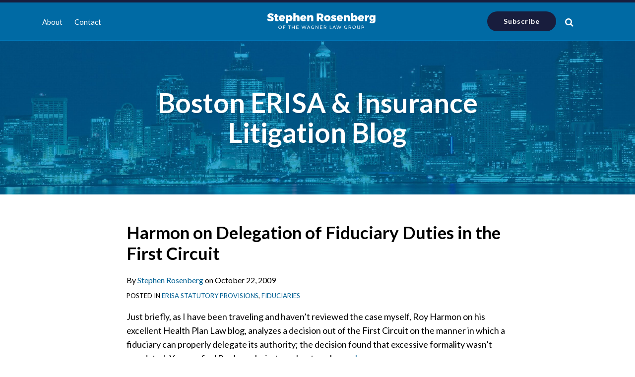

--- FILE ---
content_type: text/html; charset=UTF-8
request_url: https://www.bostonerisalaw.com/2009/10/harmon-on-delegation-of-fiduciary-duties-in-the-first-circuit/
body_size: 17267
content:
<!DOCTYPE html>


			<!--[if IE 9]>
				<html class=' lxb_af-template_tags-get_html-ie9' lang="en-US">
			<![endif]-->

			<!--[if !(IE 9)]><!-->
				<html class='' lang="en-US">
			<!--<![endif]-->
		
	<head>
				<meta charset='UTF-8' /><meta name='robots' content='index, follow, max-image-preview:large, max-snippet:-1, max-video-preview:-1' />
	<style>img:is([sizes="auto" i], [sizes^="auto," i]) { contain-intrinsic-size: 3000px 1500px }</style>
	
	<!-- This site is optimized with the Yoast SEO plugin v26.8 - https://yoast.com/product/yoast-seo-wordpress/ -->
	<title>Harmon on Delegation of Fiduciary Duties in the First Circuit | Boston ERISA &amp; Insurance Litigation Blog</title>
	<meta name="description" content="Just briefly, as I have been traveling and haven&rsquo;t reviewed the case myself, Roy Harmon on his excellent Health Plan Law blog, analyzes a decision" />
	<link rel="canonical" href="https://www.bostonerisalaw.com/2009/10/harmon-on-delegation-of-fiduciary-duties-in-the-first-circuit/" />
	<meta property="og:locale" content="en_US" />
	<meta property="og:type" content="article" />
	<meta property="og:title" content="Harmon on Delegation of Fiduciary Duties in the First Circuit" />
	<meta property="og:description" content="Just briefly, as I have been traveling and haven&rsquo;t reviewed the case myself, Roy Harmon on his excellent Health Plan Law blog, analyzes a decision" />
	<meta property="og:url" content="https://www.bostonerisalaw.com/2009/10/harmon-on-delegation-of-fiduciary-duties-in-the-first-circuit/" />
	<meta property="og:site_name" content="Boston ERISA &amp; Insurance Litigation Blog" />
	<meta property="article:published_time" content="2009-10-22T17:58:31+00:00" />
	<meta property="article:modified_time" content="2022-05-25T16:54:12+00:00" />
	<meta property="og:image" content="https://www.bostonerisalaw.com/wp-content/uploads/sites/875/2022/05/opengraph.jpg" />
	<meta property="og:image:width" content="1200" />
	<meta property="og:image:height" content="630" />
	<meta property="og:image:type" content="image/jpeg" />
	<meta name="author" content="Stephen Rosenberg" />
	<meta name="twitter:card" content="summary_large_image" />
	<script type="application/ld+json" class="yoast-schema-graph">{"@context":"https://schema.org","@graph":[{"@type":"Article","@id":"https://www.bostonerisalaw.com/2009/10/harmon-on-delegation-of-fiduciary-duties-in-the-first-circuit/#article","isPartOf":{"@id":"https://www.bostonerisalaw.com/2009/10/harmon-on-delegation-of-fiduciary-duties-in-the-first-circuit/"},"author":{"name":"Stephen Rosenberg","@id":"https://www.bostonerisalaw.com/#/schema/person/f9d02e94ba59cc0fe57fcc2642d37503"},"headline":"Harmon on Delegation of Fiduciary Duties in the First Circuit","datePublished":"2009-10-22T17:58:31+00:00","dateModified":"2022-05-25T16:54:12+00:00","mainEntityOfPage":{"@id":"https://www.bostonerisalaw.com/2009/10/harmon-on-delegation-of-fiduciary-duties-in-the-first-circuit/"},"wordCount":75,"keywords":["\"Roy Harmon\" \"Health Plan Law blog\" ERISA fiduciary delegation"],"articleSection":["ERISA Statutory Provisions","Fiduciaries"],"inLanguage":"en-US"},{"@type":"WebPage","@id":"https://www.bostonerisalaw.com/2009/10/harmon-on-delegation-of-fiduciary-duties-in-the-first-circuit/","url":"https://www.bostonerisalaw.com/2009/10/harmon-on-delegation-of-fiduciary-duties-in-the-first-circuit/","name":"Harmon on Delegation of Fiduciary Duties in the First Circuit | Boston ERISA &amp; Insurance Litigation Blog","isPartOf":{"@id":"https://www.bostonerisalaw.com/#website"},"datePublished":"2009-10-22T17:58:31+00:00","dateModified":"2022-05-25T16:54:12+00:00","author":{"@id":"https://www.bostonerisalaw.com/#/schema/person/f9d02e94ba59cc0fe57fcc2642d37503"},"description":"Just briefly, as I have been traveling and haven&rsquo;t reviewed the case myself, Roy Harmon on his excellent Health Plan Law blog, analyzes a decision","breadcrumb":{"@id":"https://www.bostonerisalaw.com/2009/10/harmon-on-delegation-of-fiduciary-duties-in-the-first-circuit/#breadcrumb"},"inLanguage":"en-US","potentialAction":[{"@type":"ReadAction","target":["https://www.bostonerisalaw.com/2009/10/harmon-on-delegation-of-fiduciary-duties-in-the-first-circuit/"]}]},{"@type":"BreadcrumbList","@id":"https://www.bostonerisalaw.com/2009/10/harmon-on-delegation-of-fiduciary-duties-in-the-first-circuit/#breadcrumb","itemListElement":[{"@type":"ListItem","position":1,"name":"Home","item":"https://www.bostonerisalaw.com/"},{"@type":"ListItem","position":2,"name":"Harmon on Delegation of Fiduciary Duties in the First Circuit"}]},{"@type":"WebSite","@id":"https://www.bostonerisalaw.com/#website","url":"https://www.bostonerisalaw.com/","name":"Boston ERISA &amp; Insurance Litigation Blog","description":"","potentialAction":[{"@type":"SearchAction","target":{"@type":"EntryPoint","urlTemplate":"https://www.bostonerisalaw.com/?s={search_term_string}"},"query-input":{"@type":"PropertyValueSpecification","valueRequired":true,"valueName":"search_term_string"}}],"inLanguage":"en-US"},{"@type":"Person","@id":"https://www.bostonerisalaw.com/#/schema/person/f9d02e94ba59cc0fe57fcc2642d37503","name":"Stephen Rosenberg","image":{"@type":"ImageObject","inLanguage":"en-US","@id":"https://www.bostonerisalaw.com/#/schema/person/image/","url":"https://secure.gravatar.com/avatar/4c736205b721279b0391ad421efecc496b1e5aa4175a916f58c2b157a5cee0a4?s=96&d=blank&r=g","contentUrl":"https://secure.gravatar.com/avatar/4c736205b721279b0391ad421efecc496b1e5aa4175a916f58c2b157a5cee0a4?s=96&d=blank&r=g","caption":"Stephen Rosenberg"},"description":"Stephen has chaired the ERISA and insurance coverage/bad faith litigation practices at two Boston firms, and has practiced extensively in commercial litigation for nearly 30 years. As head of the Wagner Law Group's ERISA litigation practice, he represents plan sponsors, plan fiduciaries, financial advisors, plan participants, company executives, third-party administrators, employers and others in a broad range of ERISA disputes, including breach of fiduciary duty, denial of benefit, Employee Stock Ownership Plan and deferred compensation matters.","sameAs":["https://www.wagnerlawgroup.com/attorney/rosenberg-stephen-d/","https://www.linkedin.com/in/stephen-rosenberg-7052406/"],"url":"https://www.bostonerisalaw.com/author/srosenberg/"}]}</script>
	<!-- / Yoast SEO plugin. -->


<link rel='dns-prefetch' href='//www.googletagmanager.com' />
<link rel='dns-prefetch' href='https://www.bostonerisalaw.com' />
<link rel="alternate" type="application/rss+xml" title="Boston ERISA &amp; Insurance Litigation Blog &raquo; Feed" href="https://www.bostonerisalaw.com/feed/" />
<link rel="alternate" type="application/rss+xml" title="Boston ERISA &amp; Insurance Litigation Blog &raquo; Comments Feed" href="https://www.bostonerisalaw.com/comments/feed/" />
<link rel="alternate" type="application/rss+xml" title="Boston ERISA &amp; Insurance Litigation Blog &raquo; Harmon on Delegation of Fiduciary Duties in the First Circuit Comments Feed" href="https://www.bostonerisalaw.com/2009/10/harmon-on-delegation-of-fiduciary-duties-in-the-first-circuit/feed/" />
<link rel='stylesheet' id='wp-block-library-css' href='https://www.bostonerisalaw.com/wp-includes/css/dist/block-library/style.min.css?ver=6.8.3' type='text/css' media='all' />
<link rel='stylesheet' id='contact-form-7-css' href='https://www.bostonerisalaw.com/wp-content/plugins/contact-form-7/includes/css/styles.css?ver=6.1.3' type='text/css' media='all' />
<link rel='stylesheet' id='fontawesome-css' href='https://www.bostonerisalaw.com/wp-content/plugins/lxb-font-awesome/css/font-awesome.css?ver=4.7' type='text/css' media='all' />
<link rel='stylesheet' id='lxb_af-enqueue-sass-front-css' href='https://www.bostonerisalaw.com/wp-content/themes/lxb-apple-fritter/css/front.css?ver=11.3.6' type='text/css' media='all' />
<script type="text/javascript" src="https://www.bostonerisalaw.com/wp-includes/js/jquery/jquery.min.js?ver=3.7.1" id="jquery-core-js"></script>
<script type="text/javascript" src="https://www.bostonerisalaw.com/wp-includes/js/jquery/jquery-migrate.min.js?ver=3.4.1" id="jquery-migrate-js"></script>
<script type="text/javascript" src="https://www.bostonerisalaw.com/wp-content/themes/lxb-apple-fritter/js/script.js?ver=11.3.6" id="lxb_af-enqueue-script-js"></script>
<script type="text/javascript" src="https://www.googletagmanager.com/gtag/js?id=G-9DKVBFTZT9" id="gtm_script-js" async="async" data-wp-strategy="async"></script>
<script type="text/javascript" src="https://www.bostonerisalaw.com/wp-content/plugins/lxb-dashboard-analytics/js/config.js?ver=1" id="gtm_config-js" async="async" data-wp-strategy="async"></script>
<link rel="https://api.w.org/" href="https://www.bostonerisalaw.com/wp-json/" /><link rel="alternate" title="JSON" type="application/json" href="https://www.bostonerisalaw.com/wp-json/wp/v2/posts/2522" /><link rel='shortlink' href='https://www.bostonerisalaw.com/?p=2522' />
<link rel="alternate" title="oEmbed (JSON)" type="application/json+oembed" href="https://www.bostonerisalaw.com/wp-json/oembed/1.0/embed?url=https%3A%2F%2Fwww.bostonerisalaw.com%2F2009%2F10%2Fharmon-on-delegation-of-fiduciary-duties-in-the-first-circuit%2F" />
<link rel="alternate" title="oEmbed (XML)" type="text/xml+oembed" href="https://www.bostonerisalaw.com/wp-json/oembed/1.0/embed?url=https%3A%2F%2Fwww.bostonerisalaw.com%2F2009%2F10%2Fharmon-on-delegation-of-fiduciary-duties-in-the-first-circuit%2F&#038;format=xml" />
<style class='lxb_af-inline_css'> body { background-position: top center; }  body { background-repeat: no-repeat; }  body { background-size: initial; } 
									@media ( max-width : 770px ) {
										body {
											background-image: none;
										}
									}
								 body { color: rgb(0, 0, 0); }  .lxb_af-slider .glider-prev,.lxb_af-slider .glider-next,.lxb_af-slider .glider-prev:focus,.lxb_af-slider .glider-next:focus,a,html body.lxb_af-is_maple_bar .LXB_Maple_Bar_Templating-get_memberships_abc a,html body.lxb_af-is_maple_bar .LXB_Maple_Bar_Templating-get_sources_abc a,html body.lxb_af-is_maple_bar .LXB_Maple_Bar_Templating-get_membership_author_abc_by_id a,html body.lxb_af-is_maple_bar .LXB_Maple_Bar_Templating-get_source_author_abc_by_id a,.lxb_af .mejs-controls .mejs-time-rail .mejs-time-current { color: rgb(1, 96, 147); }  html body.lxb_af-is_maple_bar .LXB_Maple_Bar_Templating-get_sources_abc a:after,html body.lxb_af-is_maple_bar .LXB_Maple_Bar_Templating-get_memberships_abc a:after,html body.lxb_af-is_maple_bar .LXB_Maple_Bar_Templating-get_membership_author_abc_by_id a:after,html body.lxb_af-is_maple_bar .LXB_Maple_Bar_Templating-get_source_author_abc_by_id a:after,.lxb_af .mejs-controls .mejs-horizontal-volume-slider .mejs-horizontal-volume-current,html body .glider-dot.active { background-color: rgb(1, 96, 147); }  .lxb_af-slider .glider-dot.active { background-color: rgb(1, 96, 147); }  a:focus img { outline-color: rgb(1, 96, 147); }  .lxb_af-globals-fonts-pairing-source_sans_source_serif blockquote { border-color: rgb(1, 96, 147); }  .lxb_af-nav_walker-item-has_hash_link:hover > a,a:hover,a:active,.current-menu-item > a,.lxb_af-slider .glider-prev:hover,.lxb_af-slider .glider-next:hover { color: rgb(209, 71, 21); }  a:focus { outline-color: rgb(209, 71, 21); }  .lxb_af-accent-color,a.lxb_af-accent-color { color: rgb(255, 255, 255); }  .lxb_af-accent-background_color { background-color: rgb(255, 255, 255); }  body { background-color: #ffffff; }  .lxb_af-grid-display-table .lxb_af-hamburger_parent-is_open .lxb_af-nav_walker-item,.lxb_af-hamburger_parent-is_open .lxb_af-widget:not( :last-child ) { border-color: rgba(238, 238, 238, 0.2); }  .lxb_af-template_tags-get_archive_intro,.lxb_af-maple_bar_template_tags-get_archive_intro,.search-results .lxb_af-panel-main .lxb_af-template_tags-get_archive_intro-search-title,.search-results .lxb_af-panel-main .lxb_af-maple_bar_template_tags-get_archive_intro-search-title,.lxb_af-has_search_in_main .lxb_af-panel-main .lxb_af-template_tags-get_no_posts_found-sorry,.lxb_af-template_tags-get_archives_forms-is_404,.lxb_af-template_tags-get_no_posts_found-sorry,.lxb_af-loop > .lxb_af-template_tags-get_breadcrumbs,.lxb_af-template_tags-get_taxonomy_archive-row,.lxb_af-template_tags-get_taxonomy_archive-cell,.lxb_af-post_footer .lxb_af-template_tags-get_post_nascar:not( :last-child ),.lxb_af-post,.lxb_af-post.lxb_af-not_card,.lxb_af-post .lxb_dga_users_table td,.lxb_af-advanced_categories-get_posts .lxb_af-advanced_categories-get_posts-post,html body.lxb_af-is_wide .lxb_af-post-border,html body.lxb_af-is_maple_bar.author .lxb_af-maple_bar_template_tags-get_author_profile_sidebar-main-box,html body.lxb_af-is_maple_bar.author h4.lxb_af-before_loop_author { border-color: rgb(238, 238, 238); }  body .lxb_af-template_tags-get_post_nascar a,body .lxb_af-template_tags-get_post_nascar a:hover { color: rainbow; }  body .lxb_dga_user_social a,body .lxb_dga_user_social a:hover,.lxb_af-template_tags-get_author_bio_box .lxb_af-template_tags-get_user_nascar a,.lxb_af-template_tags-get_author_bio_box .lxb_af-template_tags-get_user_nascar a:hover,.author .lxb_af-template_tags-get_user_nascar a,.author .lxb_af-template_tags-get_user_nascar a:hover { color: rainbow; }  a.lxb_af-template_tags-get_pagination-button { color: #ffffff; }  a.lxb_af-template_tags-get_pagination-button { background-color: rgb(209, 71, 21); }  a.lxb_af-template_tags-get_pagination-button:hover { background-color: rgb(0, 106, 164); }  .lxb_mct_subscribe_widget_form [type="submit"] { color: #ffffff; }  .lxb_mct_subscribe_widget_form [type="submit"] { background-color: #006aa4; }  .lxb_mct_subscribe_widget_form [type="submit"]:hover { background-color: rgb(209, 71, 21); }  .lxb_dga_list_authors_widget .lxb_dga_users_list a { color: #ffffff; }  .wpcf7 [type="submit"] { color: #ffffff; }  .wpcf7 [type="submit"] { background-color: #006aa4; }  .wpcf7 [type="submit"]:hover { background-color: rgb(209, 71, 21); }  .lxb_af-widgets-top_stripe { position: fixed; }  .lxb_af-widgets-top_stripe { color: rgb(255, 255, 255); }  .lxb_af-widgets-top_stripe .lxb_af-slider .glider-prev,.lxb_af-widgets-top_stripe .lxb_af-slider .glider-next,.lxb_af-widgets-top_stripe .lxb_af-slider .glider-prev:focus,.lxb_af-widgets-top_stripe .lxb_af-slider .glider-next:focus,.lxb_af-widgets-top_stripe a { color: rgb(255, 255, 255); }  .lxb_af-widgets-top_stripe .lxb_af-slider .glider-dot.active { background-color: rgb(255, 255, 255); }  .lxb_af-widgets-top_stripe .lxb_af-nav_walker-item-has_hash_link:hover > a,.lxb_af-widgets-top_stripe a:hover,.lxb_af-widgets-top_stripe a:active,.lxb_af-widgets-top_stripe .current-menu-item > a,.lxb_af-widgets-top_stripe .lxb_af-slider .glider-prev:hover,.lxb_af-widgets-top_stripe .lxb_af-slider .glider-next:hover { color: rgb(72, 181, 240); }  .lxb_af-widgets-top_stripe a:focus { outline-color: rgb(72, 181, 240); }  .lxb_af-widgets-top_stripe,.lxb_af-widgets-top_stripe .lxb_af-sub_menu.lxb_af-reveal-to_visual { background-color: rgb(0, 106, 164); }  .lxb_af-widgets-top_stripe { border-right: none !important; }  .lxb_af-widgets-top_stripe { border-bottom: none !important; }  .lxb_af-widgets-top_stripe { border-left: none !important; }  .lxb_af-widgets-top_stripe { border-style: solid; }  .lxb_af-widgets-top_stripe { border-width: 5px; }  .lxb_af-widgets-top_stripe { border-color: rgb(24, 29, 61); }  .lxb_af-widgets-top_stripe a { text-decoration: none; }  .lxb_af-widgets-masthead { min-height: px; }  .lxb_af-widgets-masthead,.lxb_af-widgets-masthead .lxb_af-sub_menu.lxb_af-reveal-to_visual { background-color: rgb(0, 114, 176); }  .lxb_af-widgets-masthead { border-right: none !important; }  .lxb_af-widgets-masthead { border-bottom: none !important; }  .lxb_af-widgets-masthead { border-left: none !important; }  .lxb_af-widgets-masthead { border-style: solid; }  .lxb_af-widgets-masthead { border-width: 1px; }  .lxb_af-widgets-masthead { border-color: rgb(0, 122, 189); }  .lxb_af-widgets-masthead { background-image:  url( https://www.bostonerisalaw.com/wp-content/uploads/sites/875/2022/03/mast-v2-scaled.jpg ) ; }  .lxb_af-widgets-masthead { background-position: center bottom; }  .lxb_af-widgets-masthead { background-size: cover; }  .lxb_af-widgets-masthead a { text-decoration: none; }  .lxb_af-widgets-bottom_stripe { border-width: px; }  .lxb_af-widgets-bottom_stripe a { text-decoration: none; } 
									@media ( max-width : 770px ) {
										.lxb_af-widgets-bottom_stripe {
											background-image: none;
										}
									}
								 .lxb_af-card,.lxb_af-panel-main { border-width: px; }  .lxb_af-sidebar-widget_title,.lxb_af-sidebar-widget_title > a.rsswidget { color: #000000; }  .lxb_af-widgets-sidebar a { text-decoration: none; }  .lxb_af-widgets-sidebar { border-top: none !important; }  .lxb_af-widgets-sidebar { border-right: none !important; }  .lxb_af-widgets-sidebar { border-bottom: none !important; }  .lxb_af-widgets-sidebar { border-style: solid; }  .lxb_af-widgets-sidebar { border-width: 1px; }  .lxb_af-widgets-sidebar { border-color: #000000; }  a.lxb_af-template_tags-get_linked_post_title-link { color: rgb(24, 29, 61); }  a.lxb_af-template_tags-get_linked_post_title-link:hover { color: rgb(214, 74, 21); }  a.lxb_af-template_tags-get_linked_post_title-link:focus { outline-color: rgb(214, 74, 21); }  .lxb_af-template_tags-get_author_bio_box .lxb_af-template_tags-get_author-linked_avatar { width: px; }  .lxb_af-template_tags-get_author_bio_boxes { background-color: rgba(0,106,164,0.08); }  .lxb_af-widgets-main_header a { text-decoration: none; }  .lxb_af-widgets-main_header { border-width: px; } 
											#lxb_af-widgets-home_page_featured { padding :  ; }
										 .lxb_af-widgets-home_page_featured a { text-decoration: none; }  .lxb_af-widgets-home_page_featured { border-width: px; } 
											html body .lxb_af-page .lxb_af-loop .lxb_af-widgets.lxb_af-widgets-interstitial { padding :  ; }
										 .lxb_af-interstitial-widget_title { color: rgb(255, 255, 255); }  .lxb_af-widgets-interstitial { color: rgb(255, 255, 255); }  .lxb_af-widgets-interstitial .lxb_af-slider .glider-prev,.lxb_af-widgets-interstitial .lxb_af-slider .glider-next,.lxb_af-widgets-interstitial .lxb_af-slider .glider-prev:focus,.lxb_af-widgets-interstitial .lxb_af-slider .glider-next:focus,.lxb_af-widgets-interstitial a { color: rgb(72, 181, 240); }  .lxb_af-widgets-interstitial .lxb_af-slider .glider-dot.active { background-color: rgb(72, 181, 240); }  .lxb_af-widgets-interstitial a:hover,.lxb_af-widgets-interstitial a:active,.lxb_af-widgets-interstitial .current-menu-item > a,.lxb_af-widgets-interstitial .lxb_af-slider .glider-prev:hover,.lxb_af-widgets-interstitial .lxb_af-slider .glider-next:hover { color: rgb(255, 255, 255); }  .lxb_af-widgets-interstitial a { text-decoration: none; }  .lxb_af-box-full.lxb_af-widgets-interstitial,.lxb_af-box-constrained.lxb_af-widgets-interstitial .lxb_af-interstitial-inner_wrapper { background-color: rgb(24, 29, 61); }  .lxb_af-box-full.lxb_af-widgets-interstitial,.lxb_af-box-constrained.lxb_af-widgets-interstitial .lxb_af-interstitial-inner_wrapper { border-width: px; }  .lxb_af-widgets-main_footer a { text-decoration: none; }  .lxb_af-widgets-main_footer { border-width: px; }  .lxb_af-panel-footer { color: rgb(255, 255, 255); }  .lxb_af-panel-footer .lxb_af-slider .glider-prev,.lxb_af-panel-footer .lxb_af-slider .glider-next,.lxb_af-panel-footer .lxb_af-slider .glider-prev:focus,.lxb_af-panel-footer .lxb_af-slider .glider-next:focus,.lxb_af-panel-footer a { color: rgb(72, 181, 240); }  .lxb_af-panel-footer .lxb_af-slider .glider-dot.active { background-color: rgb(72, 181, 240); }  .lxb_af-panel-footer a:hover,.lxb_af-panel-footer a:active,.lxb_af-panel-footer .current-menu-item > a,.lxb_af-panel-footer .lxb_af-slider .glider-prev:hover,.lxb_af-panel-footer .lxb_af-slider .glider-next:hover { color: rgb(214, 74, 21); }  .lxb_af-panel-footer a:focus { outline-color: rgb(214, 74, 21); }  .lxb_af-panel-footer { background-color: rgb(24, 29, 61); }  .lxb_af-trailer { border-right: none !important; }  .lxb_af-trailer { border-bottom: none !important; }  .lxb_af-trailer { border-left: none !important; }  .lxb_af-trailer { border-style: solid; }  .lxb_af-trailer { border-width: 3px; }  .lxb_af-trailer { border-color: #000000; }  .lxb_af-widgets-trailer_top a { text-decoration: none; }  .lxb_af-widgets-trailer_top { border-top: none !important; }  .lxb_af-widgets-trailer_top { border-right: none !important; }  .lxb_af-widgets-trailer_top { border-left: none !important; }  .lxb_af-widgets-trailer_top { border-style: solid; }  .lxb_af-widgets-trailer_top { border-width: 1px; }  .lxb_af-widgets-trailer_top { border-color: rgba(200, 223, 255, 0.15); }  .lxb_af-widgets-trailer_contact a { text-decoration: none; }  .lxb_af-widgets-trailer_extras a { text-decoration: none; }  .lxb_af-widgets-colophon { color: rgb(255, 255, 255); }  .lxb_af-widgets-colophon a { color: rgb(255, 255, 255); }  .lxb_af-widgets-colophon a { text-decoration: none; }  .lxb_af-widgets-colophon { border-right: none !important; }  .lxb_af-widgets-colophon { border-bottom: none !important; }  .lxb_af-widgets-colophon { border-left: none !important; }  .lxb_af-widgets-colophon { border-style: solid; }  .lxb_af-widgets-colophon { border-width: 1px; }  .lxb_af-widgets-colophon { border-color: rgba(200, 223, 255, 0.15); }  body .lxb_af-post_content p.is-style-callout { background-color: #f2f2f2; }  body .lxb_af-post_content p.is-style-callout { color: #000; }  body .lxb_af-post_content ol.is-style-callout,body .lxb_af-post_content ul.is-style-callout { background-color: #f2f2f2; }  body .lxb_af-post_content ol.is-style-callout,body .lxb_af-post_content ul.is-style-callout { color: #000; }  .wp-block-button.is-style-warning .wp-block-button__link { background-color: #cc0000; }  .lxb_af-post_content button.is-style-warning .wp-block-button__link { color: #FFF; } </style>
			<!-- Added by lxb_af-typekit-style -->	
			<style>.lxb_af-header_text,h1,h2,h3,h4,h5,h6,dt,nav,.lxb_af-button,button,input[type='submit'] { font-family: 'Lato', helvetica, arial }.lxb_af-body_text, .lxb_af-accent-body_text, nav.lxb_af-template_tags-get_breadcrumbs, body { font-family: 'Lato', helvetica, arial }</style>
		
				
			<link rel='preconnect' href='https://fonts.gstatic.com' crossorigin />
			<link rel='preload' as='style' href='https://fonts.googleapis.com/css?family=Lato%3A400%2C400i%2C700%2C700i&display=swap' />
		
				<link data-lxb_af_media_switch='all' rel='stylesheet' href='https://fonts.googleapis.com/css?family=Lato%3A400%2C400i%2C700%2C700i&display=swap' media='print'>
			
			<style>
				.mc_website, body .main .mc_website {
					border: 0 !important;
					clip: rect( 1px, 1px, 1px, 1px );
					height: 0 !important;
					overflow: hidden !important;
					padding: 0 !important;
					position: absolute !important;
					width: 0 !important;
				}
				
				.screen-reader-text {
					clip: rect( 1px, 1px, 1px, 1px );
					height: 1px;
					overflow: hidden;
					position: absolute !important;
					width: 1px;
				}
			</style>
		<link rel="icon" href="https://www.bostonerisalaw.com/wp-content/uploads/sites/875/2022/03/cropped-favicon-32x32.png" sizes="32x32" />
<link rel="icon" href="https://www.bostonerisalaw.com/wp-content/uploads/sites/875/2022/03/cropped-favicon-192x192.png" sizes="192x192" />
<link rel="apple-touch-icon" href="https://www.bostonerisalaw.com/wp-content/uploads/sites/875/2022/03/cropped-favicon-180x180.png" />
<meta name="msapplication-TileImage" content="https://www.bostonerisalaw.com/wp-content/uploads/sites/875/2022/03/cropped-favicon-270x270.png" />
<meta name="viewport" content="width=device-width, initial-scale=1" /><link rel="profile" href="//gmpg.org/xfn/11"><script id='LXB_DBA_Localize' type='application/json'>{"subsite_measurement_id":"G-9DKVBFTZT9","network_measurement_id":0,"needs_consent":false}</script>			<style>
				.lxb_accordion_links_icon_widget-links-rainbow [class*='twitter']   { color: #1E3050; }
				.lxb_accordion_links_icon_widget-links-rainbow [class*='facebook']  { color: #3b5998; }
				.lxb_accordion_links_icon_widget-links-rainbow [class*='google']    { color: #dd4b39; }
				.lxb_accordion_links_icon_widget-links-rainbow [class*='linkedin']  { color: #007bb6; }
				.lxb_accordion_links_icon_widget-links-rainbow [class*='flickr']    { color: #ff0084; }
				.lxb_accordion_links_icon_widget-links-rainbow [class*='instagram'] { color: #3f729b; }
				.lxb_accordion_links_icon_widget-links-rainbow [class*='pinterest'] { color: #c92228; }
				.lxb_accordion_links_icon_widget-links-rainbow [class*='youtube']   { color: #bb0000; }

				.lxb_accordion_links_icon_widget-links-black .lxb_accordion_links_icon_widget-link > * { color: black; }
				.lxb_accordion_links_icon_widget-links-white .lxb_accordion_links_icon_widget-link > * { color: white; }

				.lxb_accordion_links_icon_widget-sr_only {
					position: absolute;
					width: 1px;
					height: 1px;
					padding: 0;
					margin: -1px;
					overflow: hidden;
					clip: rect(0,0,0,0);
					border: 0;
				}

			</style>
		<style type='text/css' > #lxb_af-firm_credit-7 .lxb_af-firm_credit-widget-title-link { font-size: 18px;}
				@media ( max-width : 580px ) {
						#lxb_af-firm_credit-7 .lxb_af-firm_credit-widget-title-link {
							font-size: 16.2px;
						}
					}
			
				@media ( max-width : 400px ) {
						#lxb_af-firm_credit-7 .lxb_af-firm_credit-widget-title-link {
							font-size: 16px;
						}
					}
			#lxb_af-firm_credit-9 .lxb_af-firm_credit-widget-before_title { font-size: 10px;}
				@media ( max-width : 580px ) {
						#lxb_af-firm_credit-9 .lxb_af-firm_credit-widget-before_title {
							font-size: 16px;
						}
					}
			
				@media ( max-width : 400px ) {
						#lxb_af-firm_credit-9 .lxb_af-firm_credit-widget-before_title {
							font-size: 16px;
						}
					}
			 </style><style type='text/css' > 
			.lxb_af-lexblog_credit-widget-link,
			.lxb_af-lexblog_credit-widget-link:hover {
				color: rgb(255, 255, 255) !important;
			} </style><style type='text/css' > #lxb_af-marquee-3 h1.lxb_af-marquee-widget-title { font-size: 55px;}
				@media ( max-width : 580px ) {
						#lxb_af-marquee-3 h1.lxb_af-marquee-widget-title {
							font-size: 44px;
						}
					}
			
				@media ( max-width : 400px ) {
						#lxb_af-marquee-3 h1.lxb_af-marquee-widget-title {
							font-size: 35.2px;
						}
					}
			#lxb_af-marquee-3 p.lxb_af-marquee-widget-tagline { font-size: 18px;}
				@media ( max-width : 580px ) {
						#lxb_af-marquee-3 p.lxb_af-marquee-widget-tagline {
							font-size: 16px;
						}
					}
			
				@media ( max-width : 400px ) {
						#lxb_af-marquee-3 p.lxb_af-marquee-widget-tagline {
							font-size: 16px;
						}
					}
			 </style><style type='text/css' > 
					@media( min-width : 770px ) {
						#lxb_af-nav-3 .lxb_af-nav_walker-item-link { font-size: 15px; }
					}
				
					@media( min-width : 770px ) {
						#lxb_af-nav-3 nav > .lxb_af-nav_walker-item:not( :first-child ) { margin-left: 12px; }
						#lxb_af-nav-3 nav > .lxb_af-nav_walker-item:not( :last-child ) { margin-right: 12px; }						
					}
				 </style><style type='text/css' > #lxb_af-call_to_action-3.lxb_af-call_to_action a.lxb_af-button { font-size: 14px;}#lxb_af-call_to_action-3.lxb_af-call_to_action a.lxb_af-button { 
						border-radius: 60px;
						text-align: center;
					}#lxb_af-call_to_action-3.lxb_af-call_to_action a.lxb_af-button { 
						text-transform: inherit;
					}#lxb_af-call_to_action-3.lxb_af-call_to_action a.lxb_af-button { 
						color: rgb(255, 255, 255);
					}#lxb_af-call_to_action-3.lxb_af-call_to_action a.lxb_af-button { 
						background-color: rgb(24, 29, 61);
					}#lxb_af-call_to_action-3.lxb_af-call_to_action a.lxb_af-button:hover { 
						background-color: rgb(209, 71, 21);
					} </style><script id='LXB_AF_Breakpoints' type='application/json'>{"full_bleed":1710,"max":1100,"large":900,"medium":770,"small":580,"xsmall":400,"min":320}</script><style type='text/css' > 
									/* global, with legacy media query */
									@media ( min-width : 770px ) {
										#archives-5 {  padding : 0px ;  }
									}
								
									/* global, with legacy media query */
									@media ( min-width : 770px ) {
										#categories-5 {  padding : 0px 0px 30px 0px ;  }
									}
								
									/* global, with legacy media query */
									@media ( min-width : 770px ) {
										#lxb_af-divider-3 {  padding : 40px 0px 30px 0px ;  }
									}
								
									/* global, with legacy media query */
									@media ( min-width : 770px ) {
										#lxb_af-marquee-3 {  padding : 60px 0px ;  }
									}
								
								/* global */
								#lxb_af-widget_area_title-3 .lxb_af-widget_area_title-widget-title-group {  font-size : 18px ;  }
							
									/* global, with legacy media query */
									@media ( min-width : 770px ) {
										#lxb_af-widget_area_title-3 {  padding : 0px ;  }
									}
								 </style>	</head>
	
		<body class="wp-singular post-template-default single single-post postid-2522 single-format-standard wp-embed-responsive wp-theme-lxb-apple-fritter lxb_af-is_front_end lxb_af-content-width-740 lxb_af-is_first_page lxb_af-is_paginationed_page lxb_af-user_is_not_priveleged lxb_af-is_not_cards lxb_af-is_not_magazine lxb_af-is_single_column lxb_af-globals-design-post_share_icon_color_scheme-rainbow lxb_af-globals-design-author_follow_icon_color_scheme-rainbow lxb_af-globals-fonts-pairing-lato lxb_af-header-top_stripe-vertical_whitespace-500 lxb_af-header-top_stripe-position-fixed lxb_af-header-masthead-widget_layout-default lxb_af-header-bottom_stripe-widget_layout-grid lxb_af-main-layout_design-byline_last_sep- lxb_af-main-layout_design-archive_header-loop lxb_af-main-content-breadcrumbs-hide_breadcrumbs lxb_af-main-content-post_byline_href-author_archive lxb_af-main-content-categories-post_header lxb_af-main-content-nascar-in_post_footerindex_after_post lxb_af-main-content-nascar_which_links-emailtwitterfacebooklinkedinprint lxb_af-main-content-related_posts-1 lxb_af-main-content-related_posts_section_title-RelatedPosts lxb_af-main-home_page_featured-box-constrained lxb_af-main-interstitial-which_templates-indexsingle-post lxb_af-main-interstitial-after_which_paragraph-after lxb_af-main-main_footer-widget_layout-grid lxb_af-footer-trailer_contact-align-left lxb_af-footer-trailer_contact-width-311 lxb_af-footer-trailer_extras-align-right lxb_af-footer-trailer_extras-width-811 lxb_af-blocks-core_paragraph-callout_bg-f2f2f2 lxb_af-blocks-core_paragraph-callout_text-000 lxb_af-blocks-core_list-callout_bg-f2f2f2 lxb_af-blocks-core_list-callout_text-000 lxb_af-blocks-core_button-warning_button_bg-cc0000 lxb_af-blocks-core_button-warning_button_text-FFF lxb_af-lxb_ogre-design-byline-hide_byline  has_support_pin " >

		<!-- before wp_body_open -->
				<!-- after wp_body_open -->

				<a class='screen-reader-text lxb_af-template_tags-get_skip_link' href='#lxb_af-loop'>Skip to content</a>
				<div class='lxb_af-page' >

						<header role='banner' class='lxb_af lxb_af-box-full lxb_af-panel lxb_af-panel-header lxb_af-grid-parade'>
				
			<div  id='lxb_af-widgets-top_stripe' class='lxb_af lxb_af-box-full lxb_af-drop_shadow- lxb_af-position-fixed lxb_af-text_decoration-none lxb_af-vertical_whitespace-500 lxb_af-widgets lxb_af-widgets-top_stripe lxb_af-grid-parade lxb_af-grid-display-table     lxb_af-hamburger_grandparent lxb_af-hamburger_grandparent-is_closed lxb_af-has_bg  '>
				<div class='lxb_af-top_stripe-inner_wrapper lxb_af-inner_wrapper lxb_af-grid-clear lxb_af-hamburger_parent lxb_af-hamburger_parent-is_closed'>
					<section id="lxb_af-hamburger-3" class="lxb_af-widget lxb_af-hamburger lxb_af-grid-display-table_cell lxb_af-widgets-top_stripe-widget lxb_af-hamburger-position-right lxb_af-hide_edit_shortcut" ><h3 class='lxb_af-hamburger-widget-toggle-title lxb_af-hamburger-widget-toggle-position-right'><a aria-label='menu' aria-expanded='false' class='lxb_af-hamburger-widget-toggle lxb_af-toggle lxb_af-hide-gt-medium lxb_af-toggle-is_closed' href='#'><span class='lxb_af-hamburger-widget-toggle_icon icon-reorder lxb_af-hamburger-widget-toggle_icon-size_500'></span> <span class='lxb_af-hamburger-widget-toggle_label lxb_af-hamburger-widget-toggle_label-icon-reorder ' style='font-size: 10px' >menu</span></a></h3></section><section id="lxb_af-nav-3" class="lxb_af-widget lxb_af-nav lxb_af-grid-display-table_cell lxb_af-widgets-top_stripe-widget lxb_af-is_not_hamburger lxb_af-has_hamburger_sibling lxb_af-hide-lt-medium lxb_af-is_not_stuck_to_hamburger lxb_af-is_neither_hamburger_nor_stuck_to_hamburger lxb_af-text_align-left lxb_af-grid-width-2_of_5" ><nav aria-label="primary" class="lxb_af-nav-widget lxb_af-nav-widget-primary" style="  text-transform: capitalize;  "><span class=' menu-item menu-item-type-post_type menu-item-object-page lxb_af-nav_walker-item '><a  href='https://www.bostonerisalaw.com/about/'  class='lxb_af-nav_walker-item-link lxb_af-nav_walker-item-text_link  '>About</a></span><span class=' menu-item menu-item-type-post_type menu-item-object-page lxb_af-nav_walker-item '><a  href='https://www.bostonerisalaw.com/contact/'  class='lxb_af-nav_walker-item-link lxb_af-nav_walker-item-text_link  '>Contact</a></span></nav></section><section id="lxb_af-firm_credit-7" class="lxb_af-widget lxb_af-firm_credit lxb_af-grid-display-table_cell lxb_af-widgets-top_stripe-widget lxb_af-is_not_hamburger lxb_af-has_hamburger_sibling lxb_af-is_stuck_to_hamburger lxb_af-hamburger-position-right lxb_af-text_align-left lxb_af-center_if_narrow lxb_af-layout_options-lxb_af-center_if_narrow lxb_af-grid-width-2_of_5" ><div class='lxb_af-firm_credit-widget-logo-wrap'><a class='lxb_af-client-get_linked_logo lxb_af-client-get_linked_logo-firm_credit-widget lxb_af-client-get_linked_logo-firm_credit-widget-style-top'   href='https://www.wagnerlawgroup.com/attorney/rosenberg-stephen-d/'><img  loading='lazy' decoding='async'  width='220' height='34' class='lxb_af-client-get_logo' src='https://www.bostonerisalaw.com/wp-content/uploads/sites/875/2022/03/logo-name-plate-reverse.svg' alt='Stephen Rosenberg logo' srcset='' sizes='( max-width: 770px ) calc( 100vw - 30px ), 220px'></a></div></section><section id="lxb_af-call_to_action-3" class="lxb_af-widget lxb_af-call_to_action lxb_af-grid-display-table_cell lxb_af-widgets-top_stripe-widget lxb_af-is_not_hamburger lxb_af-has_hamburger_sibling lxb_af-hide-lt-medium lxb_af-is_not_stuck_to_hamburger lxb_af-is_neither_hamburger_nor_stuck_to_hamburger lxb_af-text_align-center lxb_af-grid-width-1_of_7" ><a target='_self' class='lxb_af-button  lxb_af-button-padding-100' href='/subscribe/'> <span class='lxb_af-call_to_action-widget-link_text'>Subscribe</span></a></section><section id="lxb_af-skinny_search-3" class="lxb_af-widget lxb_af-skinny_search lxb_af-grid-display-table_cell lxb_af-widgets-top_stripe-widget lxb_af-is_not_hamburger lxb_af-has_hamburger_sibling lxb_af-hide-lt-medium lxb_af-is_not_stuck_to_hamburger lxb_af-is_neither_hamburger_nor_stuck_to_hamburger lxb_af-hide_edit_shortcut" >

            	<span class='lxb_af-skinny_search-controller-wrap'><a href='#' class='lxb_af-skinny_search-controller'><span class='icon-search'></span> <span class='lxb_af-hide-gt-medium'>Search</span></a></span>
           		<form method='get' class='lxb_af-skinny_search overlay' data-controller='lxb_af-skinny_search-controller' data-closer='lxb_af-skinny_search-closer' action='https://www.bostonerisalaw.com' role='search'>
                	<a href='#' class='lxb_af-skinny_search-closer'><span class='icon-close'></span> <span class='screen-reader-text'>Close</span></a>
                	<div class='lxb_af-skinny_search-inner inner'>
                		<div class='lxb_af-skinny_search-fieldset'>
                			<span class='icon-search'></span>
                    		
				<label class='screen-reader-text' for='lxb_af-s-998612'>Enter Search Terms</label>
				
			<!--[if IE 9]>
				<input class='lxb_af-template_tags-get_search_form-search' type='search' id='lxb_af-s-998612' value='Enter Search Terms' name='s'>
			<![endif]-->
		
				
			<!--[if !(IE 9)]><!-->
				<input class='lxb_af-template_tags-get_search_form-search' type='search' placeholder='Enter Search Terms' id='lxb_af-s-998612'  name='s'>
			<!--<![endif]-->
		
		
                    	</div>
                    	<div class='lxb_af-skinny_search-fieldset'>
                    		<button class='lxb_af-template_tags-get_search_form-submit lxb_af-button' value='Search'>Search </button>
                    	</div>
               	 	</div>
           	 	</form>
        	</section>
				</div>
			</div>
						
			<div  id='lxb_af-widgets-masthead' class='lxb_af lxb_af-box-full lxb_af-hide_from_media- lxb_af-min_height- lxb_af-position- lxb_af-text_decoration-none lxb_af-widget_layout-default lxb_af-widgets lxb_af-widgets-masthead lxb_af-grid-parade lxb_af-grid-display-normal     lxb_af-not_hamburger_grandparent lxb_af-has_bg  '>
				<div class='lxb_af-masthead-inner_wrapper lxb_af-inner_wrapper lxb_af-grid-clear '>
					<section id="lxb_af-marquee-3" class="lxb_af-widget lxb_af-marquee lxb_af-widgets-masthead-widget lxb_af-is_not_hamburger lxb_af-has_no_hamburger_sibling lxb_af-grid-align-center lxb_af-text_align-center lxb_af-padding-60px 0px lxb_af-center_if_narrow lxb_af-layout_options-lxb_af-center_if_narrow lxb_af-grid-width-3_of_5" >
				<div class='lxb_af-marquee-widget-title_tagline_wrap lxb_af-marquee-widget-title_tagline_wrap-bottom '>
					
			<h1 style=' text-shadow : 2px 2px 3px rgba(0, 0, 0, 0.13); ' class='lxb_af-marquee-widget-title lxb_af-marquee-widget-title-has_logo-  accent_parent- lxb_af-accent_parent-light lxb_af-accent_parent- lxb_af-accent_parent- lxb_af-accent_parent-color lxb_af-header- lxb_af-header-'>
				<a style=' color:rgb(255, 255, 255); ' class='lxb_af-marquee-widget-title-link' href='https://www.bostonerisalaw.com'>Boston ERISA &amp; Insurance Litigation Blog</a>
			</h1>
		
					
				</div>
			</section>
				</div>
			</div>
									</header>

						<main role="main" class="lxb_af lxb_af-archive_header-loop lxb_af-box-constrained lxb_af-byline_last_sep- lxb_af-panel lxb_af-panel-main">

								
								
								<div class="lxb_af-grid-parade lxb_af-parade-loop-sidebar lxb_af" >
					
										<div id= 'lxb_af-loop' class= 'lxb_af-loop ' >

																		
															
																			
						

	<article  data-qa="exclude" class="post-2522 post type-post status-publish format-standard hentry category-erisa-statutory-provisions category-fiduciaries tag-roy-harmon-health-plan-law-blog-erisa-fiduciary-delegation lxb_af-post lxb_af-grid-box-constrained lxb_af-post-first lxb_af-not_card lxb_af-grid-not-magazine-cell">
 		
 		<header role="presentation" class="lxb_af-post_header lxb_af-grid-parade">

 			
						
			<h1 class='lxb_af-template_tags-get_post_title'>Harmon on Delegation of Fiduciary Duties in the First Circuit</h1>
													
			<div class='lxb_af-post_header-meta'>

								
				<div class='lxb_af-post_header-meta-byline_cat_wrap'>	
					<div class='lxb_af-template_tags-get_post_byline lxb_af-post_meta'>By <span class='lxb_af-template_tags-get_authors lxb_af-template_tags-get_authors-get_linked_author_names lxb_af-template_tags-get_authors-get_linked_author_names-get_post_byline-authors'><a   class='lxb_af-template_tags-get_author' href='https://www.bostonerisalaw.com/author/srosenberg/'>Stephen Rosenberg</a></span> on <time datetime='2009-10-22 12:00' class='lxb_af-template_tags-get_post_date lxb_af-template_tags-get_post_date-get_post_byline-date'>October 22, 2009</time></div>		
											<div class='lxb_af-template_tags-get_post_categories lxb_af-hide_from_print lxb_af-post_meta'>Posted in <a class='lxb_af-template_tags-get_post_categories-link lxb_af-post_meta-link' href='https://www.bostonerisalaw.com/category/erisa-statutory-provisions/'>ERISA Statutory Provisions</a>, <a class='lxb_af-template_tags-get_post_categories-link lxb_af-post_meta-link' href='https://www.bostonerisalaw.com/category/fiduciaries/'>Fiduciaries</a></div>					
				</div>

								
			</div>

		</header>
		
		<div class="lxb_af-post_content lxb_af-clear">

				
			
					
						
			<p>Just briefly, as I have been traveling and haven&rsquo;t reviewed the case myself, Roy Harmon on his excellent Health Plan Law blog, analyzes a decision out of the First Circuit on the manner in which a fiduciary can properly delegate its authority; the decision found that excessive formality wasn&rsquo;t mandated. You can find Roy&rsquo;s analysis, trenchant as always, <a href="http://www.healthplanlaw.com/?p=1739">here</a>.</p>

			
			
		</div>
  
		<footer role="presentation" class="lxb_af-post_footer">

			<!-- This div will get jQuery'd out if it ends up being empty, but we want to give maple bar a chance to hook in with a wrapper div. -->
			<div class='lxb_af-post_footer-cat_wrap'>
											</div>

			<div class='lxb_af-template_tags-get_post_tags lxb_af-hide_from_print lxb_af-post_meta'>Tags: <a class='lxb_af-template_tags-get_post_tags-link lxb_af-post_meta-link' href='https://www.bostonerisalaw.com/tag/roy-harmon-health-plan-law-blog-erisa-fiduciary-delegation/'>&quot;Roy Harmon&quot; &quot;Health Plan Law blog&quot; ERISA fiduciary delegation</a></div>
										<div class='lxb_af-template_tags-get_post_nascar lxb_af-template_tags-get_post_nascar-rainbow'><a class='lxb_af-template_tags-get_post_print_link' href='#'><span class="screen-reader-text">Print:</span><span class="icon-print"></span></a><div class='post-social font-awesome lxb_nascar_js'><a rel='noopener'  target='_blank'   class = 'icon-envelope-alt lxb_nascar_share'  href = 'mailto:?subject=Harmon%20on%20Delegation%20of%20Fiduciary%20Duties%20in%20the%20First%20Circuit%20-%20Boston%20ERISA%20%20and%20%20Insurance%20Litigation%20Blog&amp;body=https://www.bostonerisalaw.com/2009/10/harmon-on-delegation-of-fiduciary-duties-in-the-first-circuit/' ><span class='screen-reader-text'>Email this post</span></a><a rel='noopener' href='http://twitter.com/share/?text=Harmon+on+Delegation+of+Fiduciary+Duties+in+the+First+Circuit&#038;url=https://www.bostonerisalaw.com/2009/10/harmon-on-delegation-of-fiduciary-duties-in-the-first-circuit/' target='_blank'  data-share_to = 'http://twitter.com/share'  data-text = 'Harmon on Delegation of Fiduciary Duties in the First Circuit'  data-url = 'https://www.bostonerisalaw.com/2009/10/harmon-on-delegation-of-fiduciary-duties-in-the-first-circuit/'   class = 'icon-twitter-sign lxb_nascar_share' ><span class='screen-reader-text'>Tweet this post</span></a><a rel='noopener' href='http://www.facebook.com/sharer.php/?u=https://www.bostonerisalaw.com/2009/10/harmon-on-delegation-of-fiduciary-duties-in-the-first-circuit/' target='_blank'  data-share_to = 'http://www.facebook.com/sharer.php'  data-u = 'https://www.bostonerisalaw.com/2009/10/harmon-on-delegation-of-fiduciary-duties-in-the-first-circuit/'   class = 'icon-facebook-sign lxb_nascar_share' ><span class='screen-reader-text'>Like this post</span></a><a rel='noopener' href='http://www.linkedin.com/shareArticle/?mini=true&#038;url=https%3A%2F%2Fwww.bostonerisalaw.com%2F2009%2F10%2Fharmon-on-delegation-of-fiduciary-duties-in-the-first-circuit%2F&#038;title=Harmon+on+Delegation+of+Fiduciary+Duties+in+the+First+Circuit+-+Boston+ERISA++and++Insurance+Litigation+Blog&#038;summary' target='_blank'  data-share_to = 'http://www.linkedin.com/shareArticle'  data-mini = 'true'  data-url = 'https://www.bostonerisalaw.com/2009/10/harmon-on-delegation-of-fiduciary-duties-in-the-first-circuit/'  data-title = 'Harmon on Delegation of Fiduciary Duties in the First Circuit - Boston ERISA  and  Insurance Litigation Blog'   class = 'icon-linkedin-sign lxb_nascar_share' ><span class='screen-reader-text'>Share this post on LinkedIn</span></a></div></div>			
			<div class='lxb_af-template_tags-get_related_posts lxb_af-grid-box-constrained lxb_af-grid-clear  '><h5 class='lxb_af-template_tags-get_related_posts-title'>Related Posts</h5><div class='lxb_related_posts'><div class='lxb_related_posts lxb_af-box_max_padder lxb_af-grid-display-table lxb_af-grid-display-table-not_remainders'><div class='lxb_af-grid-display-table_row'>
				<div class='lxb_af-grid-width-1_of_3 lxb_related_posts-single lxb_af-grid-display-table_cell'>
					<div class='lxb_related_post'>
						<a class='lxb_related_posts-title_link' href='https://www.bostonerisalaw.com/2025/10/withdrawal-liability-the-seventh-circuit-and-the-limits-of-creativity/'>Withdrawal Liability, the Seventh Circuit, and the Limits of Creativity</a>
						<div class='lxb_related_posts-date'>October 15, 2025</div>
					</div>
				</div>
			
				<div class='lxb_af-grid-width-1_of_3 lxb_related_posts-single lxb_af-grid-display-table_cell'>
					<div class='lxb_related_post'>
						<a class='lxb_related_posts-title_link' href='https://www.bostonerisalaw.com/2024/06/what-would-a-reasonable-middle-ground-on-allowing-excessive-fee-class-actions-look-like/'>What Would a Reasonable Middle Ground on Allowing Excessive Fee Class Actions Look Like?</a>
						<div class='lxb_related_posts-date'>June 7, 2024</div>
					</div>
				</div>
			
				<div class='lxb_af-grid-width-1_of_3 lxb_related_posts-single lxb_af-grid-display-table_cell'>
					<div class='lxb_related_post'>
						<a class='lxb_related_posts-title_link' href='https://www.bostonerisalaw.com/2022/11/are-retirement-plans-too-complicated-and-at-risk-of-becoming-even-more-so/'>Are Retirement Plans Too Complicated And At Risk Of Becoming Even More So?</a>
						<div class='lxb_related_posts-date'>November 29, 2022</div>
					</div>
				</div>
			</div></div></div></div>
		</footer>

	</article>


			<aside  data-lxb_af_interstitial_insert_after='after'  id='lxb_af-widgets-interstitial' class='lxb_af lxb_af-after_which_paragraph-after lxb_af-box-full lxb_af-text_decoration-none lxb_af-which_templates-index-single-post lxb_af-widgets lxb_af-widgets-interstitial lxb_af-grid-parade lxb_af-grid-display-normal     lxb_af-not_hamburger_grandparent lxb_af-has_bg  '>
				<div class='lxb_af-interstitial-inner_wrapper lxb_af-inner_wrapper lxb_af-grid-clear '>
					<section id="lxb_dga_featured_authors_widget-3" class="lxb_af-widget lxb_dga_featured_authors_widget lxb_af-widgets-interstitial-widget lxb_af-is_not_hamburger lxb_af-has_no_hamburger_sibling lxb_af-grid-align-left lxb_af-text_align-left lxb_af-grid-width-4_of_9"><h3 data-widget-id="lxb_dga_featured_authors_widget-3" class="lxb_af-widget_title lxb_af-interstitial-widget_title lxb_dga_featured_authors_widget-3-widget_title lxb_af-title_markup-h3">About the Author</h3><div class="lxb_dga_users"><table class='lxb_dga_users_table lxb_dga-columns-1' role='presentation'><tr><td  class='user_id_17463'><div class="lxb_dga_user"><span class='alignleft'><img decoding="async" loading="lazy" src="https://lexblogplatformfour.com/wp-content/uploads/sites/875/userphoto/17463-1650318774.jpg" alt="Photo of Stephen Rosenberg" width="100" height="68" class="photo" /></span><a   class='dga_link_to_website' href='https://www.wagnerlawgroup.com/attorney/rosenberg-stephen-d/'>Stephen Rosenberg</a><span  class='authortitle'>Partner</span><span  class='description'>
			<div class='LXB_DGA_User' data-lxb_dga_teaser=1>
				<div class='LXB_DGA_User-before_after'>
					<div data-lxb_dga_teaser-before=1 class='LXB_DGA_User-before'>
						<p>Stephen has chaired the ERISA and insurance coverage/bad faith litigation practices at two Boston firms, and has practiced extensively in commercial litigation for nearly 30&hellip;</p>					
					</div>
					<div data-lxb_dga_teaser-whole=1 class='LXB_DGA_User-whole'>
						<p>Stephen has chaired the ERISA and insurance coverage/bad faith litigation practices at two Boston firms, and has practiced extensively in commercial litigation for nearly 30 years. As head of the Wagner Law Group&#8217;s ERISA litigation practice, he represents plan sponsors, plan fiduciaries, financial advisors, plan participants, company executives, third-party administrators, employers and others in a broad range of ERISA disputes, including breach of fiduciary duty, denial of benefit, Employee Stock Ownership Plan and deferred compensation matters.</p>

					</div>
				</div>
				<div class='LXB_DGA_User-footer'>
					<div class='LXB_DGA_User-footer-item LXB_DGA_User-link-wrap' data-lxb_dga_teaser-link-wrap=1>
						<a data-lxb_dga_teaser-link=1 data-lxb_dga_teaser-show_more_link=1 class='LXB_DGA_User-link' href='#'>Show more <i class="icon-angle-down"></i></a>
						<a data-lxb_dga_teaser-link=1 data-lxb_dga_teaser-show_less_link=1 class='LXB_DGA_User-link' href='#'>Show less <i class="icon-angle-up"></i></a>
					</div>
				</div>
			</div>
		</span></div></td></tr></table></div></section><section id="lxb_mct_subscribe_widget-5" class="lxb_af-widget lxb_mct_subscribe_widget lxb_af-widgets-interstitial-widget lxb_af-is_not_hamburger lxb_af-has_no_hamburger_sibling lxb_af-grid-align-right lxb_af-grid-width-4_of_9" >
			<h3 data-widget-id="lxb_mct_subscribe_widget-5" class="lxb_af-widget_title lxb_af-interstitial-widget_title lxb_mct_subscribe_widget-5-widget_title lxb_af-title_markup-h3">Sign Up for Email Updates</h3>
			
			<form class='lxb_mct_subscribe_widget_form  ' action='https://www.bostonerisalaw.com/2009/10/harmon-on-delegation-of-fiduciary-duties-in-the-first-circuit/#lxb_mct-form-1' method='post'>
				
				<input type='email' required class='' id='lxb_mct-form-1' name='mc_email' placeholder='Your Email Address'>
				<label for='mc_website-lxb_mct-form-1' class='mc_website_label screen-reader-text '>Your website url</label>
				<input type='text' id='mc_website-lxb_mct-form-1' class='mc_website ' tabindex='-1' aria-hidden='true' name='mc_website' value='Website'>
				
				
				
				<input type='submit' class='' id='mc_submit-lxb_mct-form-1' name='mc_submit' value='Subscribe By Email'>
				<input type='hidden' name='mc_input_id' value='lxb_mct-form-1'>
				<input type='hidden' name='mc_list_id' value='a41e428610'>
				<input type='hidden' name='mc_redirect_to' value=''>
				<input type='hidden' id='mc_load_time-lxb_mct-form-1' name='mc_load_time' value='0'>
				<input type='hidden' name='profile_link_classes' value=''>
			</form>
			
			
			
		</section><section id="lxb_af-divider-3" class="lxb_af-widget lxb_af-divider lxb_af-widgets-interstitial-widget lxb_af-is_not_hamburger lxb_af-has_no_hamburger_sibling lxb_af-grid-align-right lxb_af-padding-40px 0px 30px 0px lxb_af-grid-width-4_of_9" >
			<div style=' background-color: rgba(255, 255, 255, 0.12);  height: 1px; ' class='lxb_af-divider-widget-div'></div>
		</section><section id="lxb_accordion_links_icon_widget-9" class="lxb_af-widget lxb_accordion_links_icon_widget lxb_af-widgets-interstitial-widget lxb_af-is_not_hamburger lxb_af-has_no_hamburger_sibling lxb_af-grid-align-right lxb_af-text_align-left lxb_af-grid-width-2_of_7" ><div class='lxb_accordion_links_icon_widget-links lxb_accordion_links_icon_widget-links-rainbow'>
					<a href='/feed/' class='lxb_accordion_links_icon_widget-link lxb_accordion_links_icon_widget-link-rss'  rel="noopener">
						<span class='icon-rss'></span>
						<span class='screen-reader-text'>
							RSS
						</span>
					</a>
				
					<a href='https://www.linkedin.com/' class='lxb_accordion_links_icon_widget-link lxb_accordion_links_icon_widget-link-linkedin'  rel="noopener">
						<span class='icon-linkedin-sign'></span>
						<span class='screen-reader-text'>
							LinkedIn
						</span>
					</a>
				
					<a href='https://twitter.com/SDRosenbergEsq' class='lxb_accordion_links_icon_widget-link lxb_accordion_links_icon_widget-link-twitter'  rel="noopener">
						<span class='icon-twitter-sign'></span>
						<span class='screen-reader-text'>
							Twitter
						</span>
					</a>
				
					<a href='https://www.facebook.com' class='lxb_accordion_links_icon_widget-link lxb_accordion_links_icon_widget-link-facebook'  rel="noopener">
						<span class='icon-facebook-sign'></span>
						<span class='screen-reader-text'>
							Facebook
						</span>
					</a>
				</div></section><section id="lxb_af-widget_area_title-3" class="lxb_af-widget lxb_af-area_title lxb_af-widgets-interstitial-widget lxb_af-is_not_hamburger lxb_af-has_no_hamburger_sibling lxb_af-grid-align-right lxb_af-text_align-left lxb_af-title_font_size-18 lxb_af-padding-0px lxb_af-hide-all-lt-medium lxb_af-layout_options-lxb_af-hide-all-lt-medium lxb_af-grid-width-1_of_7" >
        	<div class='lxb_af-widget_area_title-widget lxb_af-widget_area_title-widget-vertical'>
	        	<div class='lxb_af-widget_area_title-widget-section lxb_af-widget_area_title-widget-section-header'>
		        	<h3 class='lxb_af-widget_area_title-widget-group lxb_af-widget_area_title-widget-title-group lxb_af-title_markup-h3 '>
		        		
		        		
		        		<span class='lxb_af-widget_area_title-widget-item lxb_af-widget_area_title-widget-item-title'>Connect</span>
	    			</h3>
	    			<div class='lxb_af-widget_area_title-widget-group'></div>
	    		</div>
	    		
        	</div>
        </section>
				</div>
			</aside>
																					
						
						
					<!-- end .loop -->
					</div>

										
				<!-- end .parade-loop-sidebar -->
				</div>

											
			<!-- end .main -->
						</main>
	
						<footer role='contentinfo' class='lxb_af lxb_af-background_color-rgb24-29-61 lxb_af-box-full lxb_af-color-rgb255-255 lxb_af-link_color-rgb72-181-240 lxb_af-link_state_color-rgb214-74-21 lxb_af-panel lxb_af-panel-footer' >
				
								<div class='lxb_af lxb_af-box-constrained lxb_af-trailer lxb_af-grid-parade lxb_af-grid-display-normal' >
					
					
			<div  id='lxb_af-widgets-trailer_top' class='lxb_af lxb_af-box-constrained lxb_af-text_decoration-none lxb_af-widgets lxb_af-widgets-trailer_top lxb_af-grid-parade lxb_af-grid-display-table     lxb_af-not_hamburger_grandparent lxb_af-has_no_bg  '>
				<div class='lxb_af-trailer_top-inner_wrapper lxb_af-inner_wrapper lxb_af-grid-clear '>
					<section id="lxb_af-firm_credit-9" class="lxb_af-widget lxb_af-firm_credit lxb_af-grid-display-table_cell lxb_af-widgets-trailer_top-widget lxb_af-is_not_hamburger lxb_af-has_no_hamburger_sibling lxb_af-grid-align-center lxb_af-text_align-center lxb_af-center_if_narrow lxb_af-layout_options-lxb_af-center_if_narrow lxb_af-grid-width-1_of_1" >
						<div class='lxb_af-firm_credit-widget-title_wrap lxb_af-firm_credit-widget-title_wrap-top'>
							
				<span class='lxb_af-firm_credit-widget-title lxb_af-firm_credit-widget-title-has_logo-down'>
					
					<span
						style='  color : ; '
						class='lxb_af-firm_credit-widget-before_title  lxb_af-header-light  lxb_af-header-uppercase '
					>
						Published by
					</span>
				
					
				</span>
			
						</div>
					<div class='lxb_af-firm_credit-widget-logo-wrap'><a class='lxb_af-client-get_linked_logo lxb_af-client-get_linked_logo-firm_credit-widget lxb_af-client-get_linked_logo-firm_credit-widget-style-down'  rel="noopener"   target='_blank'  href='https://www.wagnerlawgroup.com/attorney/rosenberg-stephen-d/'><img  loading='lazy' decoding='async'  width='220' height='34' class='lxb_af-client-get_logo' src='https://www.bostonerisalaw.com/wp-content/uploads/sites/875/2022/03/logo-name-plate-reverse.svg' alt='Stephen Rosenberg logo' srcset='' sizes='( max-width: 770px ) calc( 100vw - 30px ), 220px'></a></div></section>
				</div>
			</div>
		
					<div class='lxb_af-inner_wrapper' >
					
						<div class='lxb_af-grid-parade lxb_af-grid-parade-trailer_contact-trailer_extras ' >
							
			<div  id='lxb_af-widgets-trailer_contact' class='lxb_af lxb_af-grid-align-left lxb_af-text_decoration-none lxb_af-widgets lxb_af-widgets-trailer_contact lxb_af-grid-display-normal lxb_af-grid-width-3_of_11     lxb_af-not_hamburger_grandparent lxb_af-has_no_bg  '>
				<div class='lxb_af-trailer_contact-inner_wrapper lxb_af-inner_wrapper lxb_af-grid-clear '>
					<section id="lxb_ci_contact_info_widget-5" class="lxb_af-widget LXB_CI_Contact_Info_Widget lxb_af-widgets-trailer_contact-widget lxb_af-is_not_hamburger lxb_af-has_no_hamburger_sibling" ><div class=" vcard_wrap default"><div class='vcard' style='width: 97%'><div class='lxb_ci-output_block'><div class='contact_name'>The Wagner Law Group </div></div><div class='lxb_ci-output_block'><div class="street-address">125 High Street</div><div class="street-address-2">Oliver Street Tower, 5th Floor</div><div><span class="locality">Boston</span>, <span class="region">MA</span> <span class="zip">02110</span></div></div><script type="application/ld+json">{"@context":"http:\/\/www.schema.org","@type":"LegalService","legalName":"Stephen Rosenberg","name":"Stephen Rosenberg","telephone":"(617) 357-5200","email":"success@lexblog.com","url":"https:\/\/www.lexblog.com\/","address":{"@type":"PostalAddress","streetAddress":"125 High Street Oliver Street Tower, 5th Floor ","addressLocality":"Boston","addressRegion":"MA","postalCode":"02110"},"image":"https:\/\/bostonerisalawredesign.lexblogplatformfour.com\/wp-content\/uploads\/sites\/875\/2022\/03\/logo-name-plate-color.svg"}</script></div></div><!--end vcard wrap--></section><section id="lxb_accordion_links_icon_widget-5" class="lxb_af-widget lxb_accordion_links_icon_widget lxb_af-widgets-trailer_contact-widget lxb_af-is_not_hamburger lxb_af-has_no_hamburger_sibling lxb_af-grid-width-1_of_1" ><div class='lxb_accordion_links_icon_widget-links lxb_accordion_links_icon_widget-links-rainbow'>
					<a href='/feed/' class='lxb_accordion_links_icon_widget-link lxb_accordion_links_icon_widget-link-rss'  rel="noopener">
						<span class='icon-rss'></span>
						<span class='screen-reader-text'>
							RSS
						</span>
					</a>
				
					<a href='https://www.linkedin.com/' class='lxb_accordion_links_icon_widget-link lxb_accordion_links_icon_widget-link-linkedin'  rel="noopener">
						<span class='icon-linkedin-sign'></span>
						<span class='screen-reader-text'>
							LinkedIn
						</span>
					</a>
				
					<a href='https://twitter.com/SDRosenbergEsq' class='lxb_accordion_links_icon_widget-link lxb_accordion_links_icon_widget-link-twitter'  rel="noopener">
						<span class='icon-twitter-sign'></span>
						<span class='screen-reader-text'>
							Twitter
						</span>
					</a>
				
					<a href='https://www.facebook.com' class='lxb_accordion_links_icon_widget-link lxb_accordion_links_icon_widget-link-facebook'  rel="noopener">
						<span class='icon-facebook-sign'></span>
						<span class='screen-reader-text'>
							Facebook
						</span>
					</a>
				</div></section><section id="lxb_af-nav-5" class="lxb_af-widget lxb_af-nav lxb_af-widgets-trailer_contact-widget lxb_af-is_not_hamburger lxb_af-has_no_hamburger_sibling" ><nav aria-label="legal" class="lxb_af-nav-widget lxb_af-nav-widget-legal" style="  text-transform: initial;  "><span class=' menu-item menu-item-type-post_type menu-item-object-page lxb_af-nav_walker-item '><a  href='https://www.bostonerisalaw.com/privacy-policy/'  class='lxb_af-nav_walker-item-link lxb_af-nav_walker-item-text_link  '>Privacy Policy</a></span><span class=' menu-item menu-item-type-post_type menu-item-object-page lxb_af-nav_walker-item '><a  href='https://www.bostonerisalaw.com/disclaimer/'  class='lxb_af-nav_walker-item-link lxb_af-nav_walker-item-text_link  '>Disclaimer</a></span></nav></section>
				</div>
			</div>
									
			<div  id='lxb_af-widgets-trailer_extras' class='lxb_af lxb_af-grid-align-right lxb_af-text_decoration-none lxb_af-widgets lxb_af-widgets-trailer_extras lxb_af-grid-display-normal lxb_af-grid-width-8_of_11     lxb_af-not_hamburger_grandparent lxb_af-has_no_bg  '>
				<div class='lxb_af-trailer_extras-inner_wrapper lxb_af-inner_wrapper lxb_af-grid-clear '>
					<section id="lxb_af-page_getter-8" class="lxb_af-widget lxb_af-page_getter lxb_af-widgets-trailer_extras-widget lxb_af-is_not_hamburger lxb_af-has_no_hamburger_sibling lxb_af-is_columnar lxb_af-grid-align-left lxb_af-text_align-left lxb_af-grid-width-3_of_5" ><h3 data-widget-id="lxb_af-page_getter-8" class="lxb_af-widget_title lxb_af-trailer_extras-widget_title lxb_af-page_getter-8-widget_title lxb_af-title_markup-h3">About this Blog</h3><div class='lxb_af-page_getter-widget lxb_af-box_max_padder lxb_af-grid-display-table lxb_af-grid-display-table-not_remainders'><div class='lxb_af-grid-display-table_row'>
				<div class='lxb_af-grid-width-1_of_1 lxb_af-page_getter-widget-single lxb_af-grid-display-table_cell'>
					<div class='lxb_af-page_getter-widget-page_text'><p>The Boston ERISA and Insurance Litigation Blog is intended to provide you, the reader, with timely and useful information concerning current legal developments in two of my litigation specialties &#8211; and favorite topics &#8211; ERISA and insurance coverage.<br />
<a href="/about/#jump">Read more</a></p>
</div>
				</div>
			</div></div></section><section id="categories-5" class="lxb_af-widget categories lxb_af-widgets-trailer_extras-widget lxb_af-is_not_hamburger lxb_af-has_no_hamburger_sibling lxb_af-grid-align-right lxb_af-padding-0px 0px 30px 0px lxb_af-grid-width-1_of_3" ><h3 data-widget-id="categories-5" class="lxb_af-widget_title lxb_af-trailer_extras-widget_title categories-5-widget_title lxb_af-title_markup-h3">Topics</h3><form action="https://www.bostonerisalaw.com" method="get"><label class="screen-reader-text" for="cat">Topics</label><select  name='cat' id='cat' class='postform'>
	<option value='-1'>Select Category</option>
	<option class="level-0" value="222">401(k) Plans</option>
	<option class="level-0" value="224">About Stephen Rosenberg</option>
	<option class="level-0" value="223">About This Blog</option>
	<option class="level-0" value="244">Additional Insured Clauses</option>
	<option class="level-0" value="205">Advertising Injury</option>
	<option class="level-0" value="259">Alternative Energy: Law, Regulation and Policy</option>
	<option class="level-0" value="1168">Appellate Practice</option>
	<option class="level-0" value="260">Arbitration</option>
	<option class="level-0" value="234">Arbitration of Coverage Disputes</option>
	<option class="level-0" value="1078">Artificial Intelligence</option>
	<option class="level-0" value="1079">Artificial Intelligence and Insurance</option>
	<option class="level-0" value="198">Attorney Fee Awards</option>
	<option class="level-0" value="250">Bad Faith Causes of Action</option>
	<option class="level-0" value="248">Bad Faith Failure to Settle</option>
	<option class="level-0" value="209">Benefit Litigation</option>
	<option class="level-0" value="600">BP Savings Plan/DeepWater Horizon Stock Drop Litigation</option>
	<option class="level-0" value="267">Chapter 93A/Massachusetts Insurance Bad Faith Law</option>
	<option class="level-0" value="199">Claim</option>
	<option class="level-0" value="200">Claims Made Policies</option>
	<option class="level-0" value="708">Class Actions</option>
	<option class="level-0" value="210">Conflicts of Interest</option>
	<option class="level-0" value="225">Contact Us</option>
	<option class="level-0" value="251">Copyright Infringement</option>
	<option class="level-0" value="228">Coverage Counsel</option>
	<option class="level-0" value="219">Coverage for Professional Services</option>
	<option class="level-0" value="229">Coverage Litigation</option>
	<option class="level-0" value="946">Cyber Insurance</option>
	<option class="level-0" value="203">Defense Costs</option>
	<option class="level-0" value="980">Deferred Compensation</option>
	<option class="level-0" value="206">Design and Architecture: Protection of Rights</option>
	<option class="level-0" value="202">Directors and Officers</option>
	<option class="level-0" value="249">Discovery</option>
	<option class="level-0" value="240">Duty to Defend</option>
	<option class="level-0" value="255">Duty to Indemnify</option>
	<option class="level-0" value="258">Electronic Discovery</option>
	<option class="level-0" value="246">Employee Benefit Plans</option>
	<option class="level-0" value="242">Employment Practices Liability Insurance</option>
	<option class="level-0" value="217">Equitable Relief</option>
	<option class="level-0" value="227">ERISA Seminars and other Resources</option>
	<option class="level-0" value="197">ERISA Statutory Provisions</option>
	<option class="level-0" value="709">ESOP</option>
	<option class="level-0" value="284">Excess Policies</option>
	<option class="level-0" value="220">Exclusions</option>
	<option class="level-0" value="212">Fiduciaries</option>
	<option class="level-0" value="241">Fire Insurance</option>
	<option class="level-0" value="1247">Five Favorites for Friday</option>
	<option class="level-0" value="940">Group Life Insurance</option>
	<option class="level-0" value="236">Health Insurance</option>
	<option class="level-0" value="232">Homeowners Insurance</option>
	<option class="level-0" value="216">Incorrect Coverage Determinations As Bad Faith</option>
	<option class="level-0" value="254">Industry News</option>
	<option class="level-0" value="253">Insurance Coverage Trials</option>
	<option class="level-0" value="207">Intellectual Property Litigation</option>
	<option class="level-0" value="257">Interviews</option>
	<option class="level-0" value="231">Known Loss Doctrine</option>
	<option class="level-0" value="195">Legal Info</option>
	<option class="level-0" value="243">Long Term Disability Benefits</option>
	<option class="level-0" value="261">Massachusetts Health Care Reform Act</option>
	<option class="level-0" value="237">Medicaid</option>
	<option class="level-0" value="238">Medicare</option>
	<option class="level-0" value="235">Medicare Part D</option>
	<option class="level-0" value="221">Misrepresentations in Insurance Applications</option>
	<option class="level-0" value="226">New York Insurance Bad Faith Law</option>
	<option class="level-0" value="262">Notice</option>
	<option class="level-0" value="252">Patent Infringement</option>
	<option class="level-0" value="245">Pensions</option>
	<option class="level-0" value="247">People are Talking . . .</option>
	<option class="level-0" value="628">Percentage Players Die Broke Too: Notes on Litigation and Trial Tactics</option>
	<option class="level-0" value="1216">Plan Sponsor and Fiduciary 2.0</option>
	<option class="level-0" value="214">Pollution Exclusions</option>
	<option class="level-0" value="239">Preemption</option>
	<option class="level-0" value="218">Professional Liability Policies</option>
	<option class="level-0" value="233">Punitive Damages</option>
	<option class="level-0" value="213">Reasonable Expectations Doctrine</option>
	<option class="level-0" value="304">Reinsurance</option>
	<option class="level-0" value="448">Reservation of Rights</option>
	<option class="level-0" value="230">Retirement Benefits</option>
	<option class="level-0" value="215">Rules of Policy Interpretation</option>
	<option class="level-0" value="201">Settlements</option>
	<option class="level-0" value="204">Standard of Review</option>
	<option class="level-0" value="196">Subscribe</option>
	<option class="level-0" value="256">Summary Plan Descriptions</option>
	<option class="level-0" value="211">The Hidden Law of ERISA</option>
	<option class="level-0" value="648">Third Party Administrators</option>
	<option class="level-0" value="875">Top Hat Plans</option>
	<option class="level-0" value="1">Uncategorized</option>
	<option class="level-0" value="263">Voluntary Payments</option>
	<option class="level-0" value="1243">Withdrawal Liability</option>
</select>
</form><script type="text/javascript">
/* <![CDATA[ */

(function() {
	var dropdown = document.getElementById( "cat" );
	function onCatChange() {
		if ( dropdown.options[ dropdown.selectedIndex ].value > 0 ) {
			dropdown.parentNode.submit();
		}
	}
	dropdown.onchange = onCatChange;
})();

/* ]]> */
</script>
</section><section id="archives-5" class="lxb_af-widget archive lxb_af-widgets-trailer_extras-widget lxb_af-is_not_hamburger lxb_af-has_no_hamburger_sibling lxb_af-grid-align-right lxb_af-padding-0px lxb_af-grid-width-1_of_3" ><h3 data-widget-id="archives-5" class="lxb_af-widget_title lxb_af-trailer_extras-widget_title archives-5-widget_title lxb_af-title_markup-h3">Archives</h3>		<label class="screen-reader-text" for="archives-dropdown-5">Archives</label>
		<select id="archives-dropdown-5" name="archive-dropdown">
			
			<option value="">Select Month</option>
				<option value='https://www.bostonerisalaw.com/2026/01/'> January 2026 </option>
	<option value='https://www.bostonerisalaw.com/2025/12/'> December 2025 </option>
	<option value='https://www.bostonerisalaw.com/2025/11/'> November 2025 </option>
	<option value='https://www.bostonerisalaw.com/2025/10/'> October 2025 </option>
	<option value='https://www.bostonerisalaw.com/2025/09/'> September 2025 </option>
	<option value='https://www.bostonerisalaw.com/2025/08/'> August 2025 </option>
	<option value='https://www.bostonerisalaw.com/2025/07/'> July 2025 </option>
	<option value='https://www.bostonerisalaw.com/2025/06/'> June 2025 </option>
	<option value='https://www.bostonerisalaw.com/2025/05/'> May 2025 </option>
	<option value='https://www.bostonerisalaw.com/2025/04/'> April 2025 </option>
	<option value='https://www.bostonerisalaw.com/2025/03/'> March 2025 </option>
	<option value='https://www.bostonerisalaw.com/2025/02/'> February 2025 </option>
	<option value='https://www.bostonerisalaw.com/2025/01/'> January 2025 </option>
	<option value='https://www.bostonerisalaw.com/2024/12/'> December 2024 </option>
	<option value='https://www.bostonerisalaw.com/2024/11/'> November 2024 </option>
	<option value='https://www.bostonerisalaw.com/2024/10/'> October 2024 </option>
	<option value='https://www.bostonerisalaw.com/2024/09/'> September 2024 </option>
	<option value='https://www.bostonerisalaw.com/2024/08/'> August 2024 </option>
	<option value='https://www.bostonerisalaw.com/2024/07/'> July 2024 </option>
	<option value='https://www.bostonerisalaw.com/2024/06/'> June 2024 </option>
	<option value='https://www.bostonerisalaw.com/2024/05/'> May 2024 </option>
	<option value='https://www.bostonerisalaw.com/2024/04/'> April 2024 </option>
	<option value='https://www.bostonerisalaw.com/2024/03/'> March 2024 </option>
	<option value='https://www.bostonerisalaw.com/2024/02/'> February 2024 </option>
	<option value='https://www.bostonerisalaw.com/2024/01/'> January 2024 </option>
	<option value='https://www.bostonerisalaw.com/2023/12/'> December 2023 </option>
	<option value='https://www.bostonerisalaw.com/2023/11/'> November 2023 </option>
	<option value='https://www.bostonerisalaw.com/2023/10/'> October 2023 </option>
	<option value='https://www.bostonerisalaw.com/2023/09/'> September 2023 </option>
	<option value='https://www.bostonerisalaw.com/2023/08/'> August 2023 </option>
	<option value='https://www.bostonerisalaw.com/2023/07/'> July 2023 </option>
	<option value='https://www.bostonerisalaw.com/2023/06/'> June 2023 </option>
	<option value='https://www.bostonerisalaw.com/2023/05/'> May 2023 </option>
	<option value='https://www.bostonerisalaw.com/2023/03/'> March 2023 </option>
	<option value='https://www.bostonerisalaw.com/2023/01/'> January 2023 </option>
	<option value='https://www.bostonerisalaw.com/2022/12/'> December 2022 </option>
	<option value='https://www.bostonerisalaw.com/2022/11/'> November 2022 </option>
	<option value='https://www.bostonerisalaw.com/2022/10/'> October 2022 </option>
	<option value='https://www.bostonerisalaw.com/2022/09/'> September 2022 </option>
	<option value='https://www.bostonerisalaw.com/2022/08/'> August 2022 </option>
	<option value='https://www.bostonerisalaw.com/2022/07/'> July 2022 </option>
	<option value='https://www.bostonerisalaw.com/2022/06/'> June 2022 </option>
	<option value='https://www.bostonerisalaw.com/2022/05/'> May 2022 </option>
	<option value='https://www.bostonerisalaw.com/2017/07/'> July 2017 </option>
	<option value='https://www.bostonerisalaw.com/2017/04/'> April 2017 </option>
	<option value='https://www.bostonerisalaw.com/2017/03/'> March 2017 </option>
	<option value='https://www.bostonerisalaw.com/2017/02/'> February 2017 </option>
	<option value='https://www.bostonerisalaw.com/2017/01/'> January 2017 </option>
	<option value='https://www.bostonerisalaw.com/2016/12/'> December 2016 </option>
	<option value='https://www.bostonerisalaw.com/2016/11/'> November 2016 </option>
	<option value='https://www.bostonerisalaw.com/2016/10/'> October 2016 </option>
	<option value='https://www.bostonerisalaw.com/2016/09/'> September 2016 </option>
	<option value='https://www.bostonerisalaw.com/2016/08/'> August 2016 </option>
	<option value='https://www.bostonerisalaw.com/2016/07/'> July 2016 </option>
	<option value='https://www.bostonerisalaw.com/2016/06/'> June 2016 </option>
	<option value='https://www.bostonerisalaw.com/2016/05/'> May 2016 </option>
	<option value='https://www.bostonerisalaw.com/2016/04/'> April 2016 </option>
	<option value='https://www.bostonerisalaw.com/2016/03/'> March 2016 </option>
	<option value='https://www.bostonerisalaw.com/2016/01/'> January 2016 </option>
	<option value='https://www.bostonerisalaw.com/2015/12/'> December 2015 </option>
	<option value='https://www.bostonerisalaw.com/2015/11/'> November 2015 </option>
	<option value='https://www.bostonerisalaw.com/2015/10/'> October 2015 </option>
	<option value='https://www.bostonerisalaw.com/2015/09/'> September 2015 </option>
	<option value='https://www.bostonerisalaw.com/2015/08/'> August 2015 </option>
	<option value='https://www.bostonerisalaw.com/2015/07/'> July 2015 </option>
	<option value='https://www.bostonerisalaw.com/2015/06/'> June 2015 </option>
	<option value='https://www.bostonerisalaw.com/2015/05/'> May 2015 </option>
	<option value='https://www.bostonerisalaw.com/2015/04/'> April 2015 </option>
	<option value='https://www.bostonerisalaw.com/2015/03/'> March 2015 </option>
	<option value='https://www.bostonerisalaw.com/2015/02/'> February 2015 </option>
	<option value='https://www.bostonerisalaw.com/2015/01/'> January 2015 </option>
	<option value='https://www.bostonerisalaw.com/2014/12/'> December 2014 </option>
	<option value='https://www.bostonerisalaw.com/2014/11/'> November 2014 </option>
	<option value='https://www.bostonerisalaw.com/2014/10/'> October 2014 </option>
	<option value='https://www.bostonerisalaw.com/2014/09/'> September 2014 </option>
	<option value='https://www.bostonerisalaw.com/2014/08/'> August 2014 </option>
	<option value='https://www.bostonerisalaw.com/2014/07/'> July 2014 </option>
	<option value='https://www.bostonerisalaw.com/2014/06/'> June 2014 </option>
	<option value='https://www.bostonerisalaw.com/2014/05/'> May 2014 </option>
	<option value='https://www.bostonerisalaw.com/2014/04/'> April 2014 </option>
	<option value='https://www.bostonerisalaw.com/2014/03/'> March 2014 </option>
	<option value='https://www.bostonerisalaw.com/2014/02/'> February 2014 </option>
	<option value='https://www.bostonerisalaw.com/2014/01/'> January 2014 </option>
	<option value='https://www.bostonerisalaw.com/2013/12/'> December 2013 </option>
	<option value='https://www.bostonerisalaw.com/2013/11/'> November 2013 </option>
	<option value='https://www.bostonerisalaw.com/2013/10/'> October 2013 </option>
	<option value='https://www.bostonerisalaw.com/2013/09/'> September 2013 </option>
	<option value='https://www.bostonerisalaw.com/2013/08/'> August 2013 </option>
	<option value='https://www.bostonerisalaw.com/2013/07/'> July 2013 </option>
	<option value='https://www.bostonerisalaw.com/2013/06/'> June 2013 </option>
	<option value='https://www.bostonerisalaw.com/2013/05/'> May 2013 </option>
	<option value='https://www.bostonerisalaw.com/2013/04/'> April 2013 </option>
	<option value='https://www.bostonerisalaw.com/2013/03/'> March 2013 </option>
	<option value='https://www.bostonerisalaw.com/2013/02/'> February 2013 </option>
	<option value='https://www.bostonerisalaw.com/2013/01/'> January 2013 </option>
	<option value='https://www.bostonerisalaw.com/2012/12/'> December 2012 </option>
	<option value='https://www.bostonerisalaw.com/2012/11/'> November 2012 </option>
	<option value='https://www.bostonerisalaw.com/2012/10/'> October 2012 </option>
	<option value='https://www.bostonerisalaw.com/2012/09/'> September 2012 </option>
	<option value='https://www.bostonerisalaw.com/2012/08/'> August 2012 </option>
	<option value='https://www.bostonerisalaw.com/2012/07/'> July 2012 </option>
	<option value='https://www.bostonerisalaw.com/2012/06/'> June 2012 </option>
	<option value='https://www.bostonerisalaw.com/2012/05/'> May 2012 </option>
	<option value='https://www.bostonerisalaw.com/2012/04/'> April 2012 </option>
	<option value='https://www.bostonerisalaw.com/2012/03/'> March 2012 </option>
	<option value='https://www.bostonerisalaw.com/2012/02/'> February 2012 </option>
	<option value='https://www.bostonerisalaw.com/2012/01/'> January 2012 </option>
	<option value='https://www.bostonerisalaw.com/2011/12/'> December 2011 </option>
	<option value='https://www.bostonerisalaw.com/2011/11/'> November 2011 </option>
	<option value='https://www.bostonerisalaw.com/2011/10/'> October 2011 </option>
	<option value='https://www.bostonerisalaw.com/2011/09/'> September 2011 </option>
	<option value='https://www.bostonerisalaw.com/2011/08/'> August 2011 </option>
	<option value='https://www.bostonerisalaw.com/2011/07/'> July 2011 </option>
	<option value='https://www.bostonerisalaw.com/2011/06/'> June 2011 </option>
	<option value='https://www.bostonerisalaw.com/2011/05/'> May 2011 </option>
	<option value='https://www.bostonerisalaw.com/2011/04/'> April 2011 </option>
	<option value='https://www.bostonerisalaw.com/2011/03/'> March 2011 </option>
	<option value='https://www.bostonerisalaw.com/2011/02/'> February 2011 </option>
	<option value='https://www.bostonerisalaw.com/2011/01/'> January 2011 </option>
	<option value='https://www.bostonerisalaw.com/2010/12/'> December 2010 </option>
	<option value='https://www.bostonerisalaw.com/2010/11/'> November 2010 </option>
	<option value='https://www.bostonerisalaw.com/2010/10/'> October 2010 </option>
	<option value='https://www.bostonerisalaw.com/2010/09/'> September 2010 </option>
	<option value='https://www.bostonerisalaw.com/2010/08/'> August 2010 </option>
	<option value='https://www.bostonerisalaw.com/2010/07/'> July 2010 </option>
	<option value='https://www.bostonerisalaw.com/2010/06/'> June 2010 </option>
	<option value='https://www.bostonerisalaw.com/2010/05/'> May 2010 </option>
	<option value='https://www.bostonerisalaw.com/2010/04/'> April 2010 </option>
	<option value='https://www.bostonerisalaw.com/2010/03/'> March 2010 </option>
	<option value='https://www.bostonerisalaw.com/2010/02/'> February 2010 </option>
	<option value='https://www.bostonerisalaw.com/2010/01/'> January 2010 </option>
	<option value='https://www.bostonerisalaw.com/2009/12/'> December 2009 </option>
	<option value='https://www.bostonerisalaw.com/2009/11/'> November 2009 </option>
	<option value='https://www.bostonerisalaw.com/2009/10/'> October 2009 </option>
	<option value='https://www.bostonerisalaw.com/2009/09/'> September 2009 </option>
	<option value='https://www.bostonerisalaw.com/2009/08/'> August 2009 </option>
	<option value='https://www.bostonerisalaw.com/2009/07/'> July 2009 </option>
	<option value='https://www.bostonerisalaw.com/2009/06/'> June 2009 </option>
	<option value='https://www.bostonerisalaw.com/2009/05/'> May 2009 </option>
	<option value='https://www.bostonerisalaw.com/2009/04/'> April 2009 </option>
	<option value='https://www.bostonerisalaw.com/2009/03/'> March 2009 </option>
	<option value='https://www.bostonerisalaw.com/2009/02/'> February 2009 </option>
	<option value='https://www.bostonerisalaw.com/2009/01/'> January 2009 </option>
	<option value='https://www.bostonerisalaw.com/2008/12/'> December 2008 </option>
	<option value='https://www.bostonerisalaw.com/2008/11/'> November 2008 </option>
	<option value='https://www.bostonerisalaw.com/2008/10/'> October 2008 </option>
	<option value='https://www.bostonerisalaw.com/2008/09/'> September 2008 </option>
	<option value='https://www.bostonerisalaw.com/2008/08/'> August 2008 </option>
	<option value='https://www.bostonerisalaw.com/2008/07/'> July 2008 </option>
	<option value='https://www.bostonerisalaw.com/2008/06/'> June 2008 </option>
	<option value='https://www.bostonerisalaw.com/2008/05/'> May 2008 </option>
	<option value='https://www.bostonerisalaw.com/2008/04/'> April 2008 </option>
	<option value='https://www.bostonerisalaw.com/2008/03/'> March 2008 </option>
	<option value='https://www.bostonerisalaw.com/2008/02/'> February 2008 </option>
	<option value='https://www.bostonerisalaw.com/2008/01/'> January 2008 </option>
	<option value='https://www.bostonerisalaw.com/2007/12/'> December 2007 </option>
	<option value='https://www.bostonerisalaw.com/2007/11/'> November 2007 </option>
	<option value='https://www.bostonerisalaw.com/2007/10/'> October 2007 </option>
	<option value='https://www.bostonerisalaw.com/2007/09/'> September 2007 </option>
	<option value='https://www.bostonerisalaw.com/2007/08/'> August 2007 </option>
	<option value='https://www.bostonerisalaw.com/2007/07/'> July 2007 </option>
	<option value='https://www.bostonerisalaw.com/2007/06/'> June 2007 </option>
	<option value='https://www.bostonerisalaw.com/2007/05/'> May 2007 </option>
	<option value='https://www.bostonerisalaw.com/2007/04/'> April 2007 </option>
	<option value='https://www.bostonerisalaw.com/2007/03/'> March 2007 </option>
	<option value='https://www.bostonerisalaw.com/2007/02/'> February 2007 </option>
	<option value='https://www.bostonerisalaw.com/2007/01/'> January 2007 </option>
	<option value='https://www.bostonerisalaw.com/2006/12/'> December 2006 </option>
	<option value='https://www.bostonerisalaw.com/2006/11/'> November 2006 </option>
	<option value='https://www.bostonerisalaw.com/2006/10/'> October 2006 </option>
	<option value='https://www.bostonerisalaw.com/2006/09/'> September 2006 </option>
	<option value='https://www.bostonerisalaw.com/2006/08/'> August 2006 </option>
	<option value='https://www.bostonerisalaw.com/2006/07/'> July 2006 </option>
	<option value='https://www.bostonerisalaw.com/2006/06/'> June 2006 </option>
	<option value='https://www.bostonerisalaw.com/2006/05/'> May 2006 </option>
	<option value='https://www.bostonerisalaw.com/2006/04/'> April 2006 </option>
	<option value='https://www.bostonerisalaw.com/2006/03/'> March 2006 </option>
	<option value='https://www.bostonerisalaw.com/2006/01/'> January 2006 </option>

		</select>

			<script type="text/javascript">
/* <![CDATA[ */

(function() {
	var dropdown = document.getElementById( "archives-dropdown-5" );
	function onSelectChange() {
		if ( dropdown.options[ dropdown.selectedIndex ].value !== '' ) {
			document.location.href = this.options[ this.selectedIndex ].value;
		}
	}
	dropdown.onchange = onSelectChange;
})();

/* ]]> */
</script>
</section>
				</div>
			</div>
								</div>
					
					</div>

				</div>
				
				
			<div  id='lxb_af-widgets-colophon' class='lxb_af lxb_af-box-constrained lxb_af-text_decoration-none lxb_af-widgets lxb_af-widgets-colophon lxb_af-grid-parade lxb_af-grid-display-table     lxb_af-not_hamburger_grandparent lxb_af-has_no_bg  '>
				<div class='lxb_af-colophon-inner_wrapper lxb_af-inner_wrapper lxb_af-grid-clear '>
					<section id="lxb_af-copyright-3" class="lxb_af-widget lxb_af-copyright lxb_af-grid-display-table_cell lxb_af-widgets-colophon-widget lxb_af-is_not_hamburger lxb_af-has_no_hamburger_sibling lxb_af-text_align-left" >Copyright © 2026, Stephen Rosenberg. All Rights Reserved.</section><section id="custom_html-3" class="widget_text lxb_af-widget custom_html lxb_af-grid-display-table_cell lxb_af-widgets-colophon-widget lxb_af-is_not_hamburger lxb_af-has_no_hamburger_sibling" ><div class="textwidget custom-html-widget"><style>
	.dga_link_to_website {
		font-size:17px;
		font-weight:800;
	}
</style></div></section><section id="lxb_af-lexblog_credit-3" class="lxb_af-widget lxb_af-lexblog_credit lxb_af-grid-display-table_cell lxb_af-widgets-colophon-widget lxb_af-is_not_hamburger lxb_af-has_no_hamburger_sibling lxb_af-text_align-right" ><a class='lxb_af-lexblog_credit-widget-link'  rel="noopener"   target="_blank"  href='https://www.lexblog.com/products/blog-plus/'>Law blog design &amp; platform by LexBlog <svg class='lexblog_logo' width="70" height="70" viewBox="0 0 70 70" fill="none" xmlns="http://www.w3.org/2000/svg">
	<title>LexBlog Logo</title>
<path d="M35 70C54.33 70 70 54.33 70 35C70 15.67 54.33 0 35 0C15.67 0 0 15.67 0 35C0 54.33 15.67 70 35 70Z" fill="#D71F1F"/>
<path d="M30.0204 15.5242L30.0203 15.52H32.0822L32.0821 15.5259H39.2119V15.5314H40.7773L42.4257 15.5329V18.1881L38.2319 18.6822C37.3684 19.2379 37.1835 20.1641 37.1835 26.1538V44.8638C37.1835 50.6683 37.6769 52.3355 40.1438 52.5826H44.5226C48.0997 52.3355 49.7032 49.4951 54.0819 40.3562L56.6105 40.6649C56.3639 46.8399 55.8705 51.8415 55.4387 55.4847H45.0746L45.0743 55.4978H33.5602V55.4886H31.6661V18.6737H26.2174V52.3588L26.2176 55.4939L26.0483 55.4953H23.6113L19.4187 55.4963V52.8444L22.6256 52.351C23.2966 51.8348 23.5357 51.1458 23.5957 47.4274C23.5964 47.3342 23.5968 47.2395 23.5972 47.1431V34.0009C19.4409 34.0009 14.0197 30.8385 14.0197 24.7848C14.0197 18.6859 19.3957 15.5235 23.7779 15.5235H27.8133L30.0204 15.5242Z" fill="white"/>
</svg>
</a> </section>
				</div>
			</div>
		
			</footer>		

		<!-- end .page -->
		</div>

		<script type="speculationrules">
{"prefetch":[{"source":"document","where":{"and":[{"href_matches":"\/*"},{"not":{"href_matches":["\/wp-*.php","\/wp-admin\/*","\/wp-content\/uploads\/sites\/875\/*","\/wp-content\/*","\/wp-content\/plugins\/*","\/wp-content\/themes\/lxb-apple-fritter\/*","\/*\\?(.+)"]}},{"not":{"selector_matches":"a[rel~=\"nofollow\"]"}},{"not":{"selector_matches":".no-prefetch, .no-prefetch a"}}]},"eagerness":"conservative"}]}
</script>

<style type="text/css">

     .screen-reader-text {
        clip: rect(1px, 1px, 1px, 1px);
        position: absolute !important;
        height: 1px;
        width: 1px;
        overflow: hidden;
}

	.post-social.font-awesome a {
		display: inline-block;
		font-size: 24px;
		margin-right: 0;
		padding: 0 4px 0 1px;
		opacity: 1;
		line-height: 1em;
		text-indent: 0;
		width: auto;
		overflow: visible;
	}

	.post-social.font-awesome a:hover { opacity: .75; }
	.post-social.font-awesome a.addthis_button_linkedin { color: #4875b4; }
	.post-social.font-awesome a.addthis_button_email { color: #7a7a7a; }
	.post-social.font-awesome a.addthis_button_facebook,
	.post-social.font-awesome .lxb_nascar-share_count { color: #3b5998; }
	.post-social.font-awesome a.addthis_button_twitter  { color: #1E3050; }
	.post-social.font-awesome a.share_google { color: #c63d2d; }

	.post-social.font-awesome a:before {
		display: inline-block;
		font-family: FontAwesome;
		font-style: normal;
		font-weight: normal;
		text-decoration: inherit;
	}

	.post-social.font-awesome a.icon-twitter-sign:before {
		  font-family: "Font Awesome 6 Brands";
	}

	.post-social.font-awesome .lxb_nascar-share_count {
		font-family: Arial, sans-serif;
	}

</style>
		

		<style type="text/css" >

			.vcard_wrap {
				left: 1.8%;
				overflow: hidden;
				position: relative;
				z-index: 2;
			}
			.vcard_wrap.secondary {
				left: 0;
				margin-bottom: 2px;
			}
			.vcard {
				display: block; 
				margin: 0 0 20px 0;
			}
			.vcard_wrap .vcard {
				display: inline-block;
				margin-right: 2.5%;	
				vertical-align: top;
			}
			.vcard .org {font-weight: 700;}
			.vcard_wrap.secondary .vcard {
				margin-bottom: 2px;
				margin-right: 0px;
			}
			.vcard_wrap.secondary .odd:after {
				color: #ccc;
				content: " | ";
			}
			.vcard img {
				border: none;
				float: left; 
				padding: 0 5px 5px 0; 
			}
			#ie7 .primary.vcard_wrap .vcard {	
				display: block;
				float: left;
				height: 12em;
			}

			.vcard_wrap.default .org {
				font-weight: 400;
			}

			.vcard_wrap .lxb_ci-hours {
				max-width: 350px;
			}

			.lxb_af-grid-align-center .lxb_ci-hours  {
				margin: 0 auto;
			}

			.lxb_af-grid-align-center .lxb_ci-hours td,
			.lxb_af-grid-align-center .lxb_ci-hours th {
				text-align: center;
			}


			.lxb_ci-hours th {
				padding: 0;
			}

			.lxb_ci-hours tbody tr:first-child td {
				padding-top: 0;
			}

			.vcard_wrap.default .lxb_ci-output_block {
				margin: 10px 0;
			}

			.vcard_wrap.default .maps {
				margin: 10px 0;
			}

			@media ( max-width: 770px ) {

				.vcard_wrap.default .vcard {

					width: 100% !important;
					margin-left: 0;
					margin-right: 0 !important;
					margin-bottom: 20px;
					position: static;
					float: none;
					display: block;
				}
			}
	
		</style>

		<link rel='stylesheet' id='lxb_dynamic_about_page-style-css' href='https://www.bostonerisalaw.com/wp-content/plugins/lxb-dynamic-about-page/css/style.css?ver=2.5.5' type='text/css' media='' />
<link rel='stylesheet' id='lxb_mct_style-css' href='https://www.bostonerisalaw.com/wp-content/plugins/lxb-mailchimp-tools/css/style.css?ver=5.6.5' type='text/css' media='all' />
<link rel='stylesheet' id='lxb_launch_wizard-blogress-css' href='https://www.bostonerisalaw.com/wp-content/plugins/lxb-launch-wizard/css/blogress.css?ver=4.0.31769809792' type='text/css' media='' />
<script type="text/javascript" src="https://www.bostonerisalaw.com/wp-includes/js/dist/hooks.min.js?ver=4d63a3d491d11ffd8ac6" id="wp-hooks-js"></script>
<script type="text/javascript" src="https://www.bostonerisalaw.com/wp-includes/js/dist/i18n.min.js?ver=5e580eb46a90c2b997e6" id="wp-i18n-js"></script>
<script type="text/javascript" id="wp-i18n-js-after">
/* <![CDATA[ */
wp.i18n.setLocaleData( { 'text direction\u0004ltr': [ 'ltr' ] } );
/* ]]> */
</script>
<script type="text/javascript" src="https://www.bostonerisalaw.com/wp-content/plugins/contact-form-7/includes/swv/js/index.js?ver=6.1.3" id="swv-js"></script>
<script type="text/javascript" id="contact-form-7-js-before">
/* <![CDATA[ */
var wpcf7 = {
    "api": {
        "root": "https:\/\/www.bostonerisalaw.com\/wp-json\/",
        "namespace": "contact-form-7\/v1"
    },
    "cached": 1
};
/* ]]> */
</script>
<script type="text/javascript" src="https://www.bostonerisalaw.com/wp-content/plugins/contact-form-7/includes/js/index.js?ver=6.1.3" id="contact-form-7-js"></script>
<script type="text/javascript" src="https://www.bostonerisalaw.com/wp-content/plugins/lxb-nascar/js/script.js?ver=1.5.5" id="lxb_nascar_share-js"></script>
<script type="text/javascript" src="https://www.bostonerisalaw.com/wp-content/plugins/lxb-dynamic-about-page/js/script.js?ver=2.5.5" id="lxb_dynamic_about_page-script-js"></script>
<script type="text/javascript" src="https://www.bostonerisalaw.com/wp-content/plugins/lxb-launch-wizard/js/blogress.js?ver=4.0.3" id="lxb_launch_wizard-blogress_script-js"></script>

	<script>(function(){function c(){var b=a.contentDocument||a.contentWindow.document;if(b){var d=b.createElement('script');d.innerHTML="window.__CF$cv$params={r:'9c642e7cd892891a',t:'MTc2OTgwOTc5Mi4wMDAwMDA='};var a=document.createElement('script');a.nonce='';a.src='/cdn-cgi/challenge-platform/scripts/jsd/main.js';document.getElementsByTagName('head')[0].appendChild(a);";b.getElementsByTagName('head')[0].appendChild(d)}}if(document.body){var a=document.createElement('iframe');a.height=1;a.width=1;a.style.position='absolute';a.style.top=0;a.style.left=0;a.style.border='none';a.style.visibility='hidden';document.body.appendChild(a);if('loading'!==document.readyState)c();else if(window.addEventListener)document.addEventListener('DOMContentLoaded',c);else{var e=document.onreadystatechange||function(){};document.onreadystatechange=function(b){e(b);'loading'!==document.readyState&&(document.onreadystatechange=e,c())}}}})();</script></body>
</html>

--- FILE ---
content_type: text/css
request_url: https://www.bostonerisalaw.com/wp-content/plugins/lxb-launch-wizard/css/blogress.css?ver=4.0.31769809792
body_size: 1373
content:
/**
 * Grab our fonts.
 */
	@font-face {
		font-family: "SourceSans";
		font-weight: 300;
		font-style: normal;
		src: 
			url( ../fonts/source_sans/SourceSansPro-Regular.ttf ) format("truetype");
		font-display: swap;
	}

	@font-face {
		font-family: "SourceSerifLight";
		font-weight: 300;
		font-style: normal;
		src: 
			url( ../fonts/source_serif/SourceSerifPro-Light.ttf ) format("truetype");
		font-display: swap;
	}

/**
 * Text meant only for screen readers.
 */
	.screen-reader-text {
		border: 0;
		clip: rect( 1px, 1px, 1px, 1px );
		clip-path: inset( 50% );
		height: 1px;
		margin: -1px;
		overflow: hidden;
		padding: 0;
		position: absolute;
		width: 1px;
		word-wrap: normal !important;
	}

/**
 * The blogress banner.
 */
	body .lxb_launch_wizard-blogress {

		display: none;

		position: fixed;
		background: #28344B;
		color:  #fff;
		top: auto;
		bottom:  0;
		left:  0;
		right:  0;
		padding:  20px 20px 16px;
		z-index: 999999;
		width: 100%;
		box-shadow: 0px 10px 10px 10px rgba(0,0,0,.5);
		font-family: "SourceSans", helvetica, arial, sans-serif;
	}

/**
 * We only show it on large screens.
 */
	@media( min-width: 834px ) { 
		body .lxb_launch_wizard-blogress {
			display: block;
		}
	}

/**
 * The user has clicked the close button.
 */
	body .lxb_launch_wizard-blogress-closed {
		padding:  6px 20px;
	}

	body .lxb_launch_wizard-blogress a {
		color: #fff;
	}

/**
 * An inner container to layout the title, the steps, and the toggle button.
 */
	.lxb_launch_wizard-blogress-inner {
		display: grid;
		grid-template-columns: 0 1fr 26px;
		grid-template-areas: "title steps buttons";
		align-items: center;
		gap: 0px;
		justify-content: space-between;
	}

	.lxb_launch_wizard-blogress-closed .lxb_launch_wizard-blogress-inner {
		grid-template-columns: 1fr auto 1fr;
	}

	@media( min-width: 1220px ) {
		.lxb_launch_wizard-blogress-inner {
			grid-template-columns: 26px 1fr 26px;
		}	
	}

/**
 * We only show the title when the banner is closed because the title is woven into the steps when the banner is open.
 */
	.lxb_launch_wizard-blogress-title {
		grid-area: title;
		display: none;
	}

	.lxb_launch_wizard-blogress-closed .lxb_launch_wizard-blogress-title {
		display: block;
	}

/**
 * Lay out the title elements.
 */
	.lxb_launch_wizard-blogress-title-inner {
		display: flex;
		align-items: center;
	}

	.lxb_launch_wizard-blogress-title-text {
		padding-left: 5px;
		white-space: nowrap;
	}

	.lxb_launch_wizard-blogress-title-icon {
		color: #c1e6e9;
	}

/**
 * A wrapper for the steps.
 */
	.lxb_launch_wizard-blogress-steps {
		position: relative;
		max-width: 1080px;
		display: flex;
		align-items: center;
		justify-content: center;
		justify-self: center;
		gap: 40px;
		grid-area: steps;

		width: 100%;
		margin-right: auto;
		padding-right: 30px;

	}

	@media( min-width: 1220px ) { 
		body .lxb_launch_wizard-blogress-steps {
			width: 1080px;
			padding-right: 0;
			margin-right: 0;
			margin-left: 0;
		}
	}

	.lxb_launch_wizard-blogress-closed .lxb_launch_wizard-blogress-steps {
		display: none;
	}

/**
 * An inner wrapper for the steps.
 * 
 * The first and last step are the title and the "Launched" icon.  So only the middle steps are true "steps".
 */
	.lxb_launch_wizard-blogress-steps-inner {
		display: grid;
		grid-template-columns: max-content repeat( 7, 1fr ) max-content;
		width: 100%;
	}

/**
 * Style the steps and their various sub-components / states.
 */
	.lxb_launch_wizard-blogress-item-title-middle .lxb_launch_wizard-blogress-item-text {
		text-align: center;
		flex: 1;
	}

	.lxb_launch_wizard-blogress-item-link:hover {
		color: #B8E7EA;
	}


	.lxb_launch_wizard-blogress-item-link:hover .lxb_launch_wizard-blogress-item-title-inner {
		text-decoration: underline;
	}

	.lxb_launch_wizard-blogress-item-title {
		font-size: 13px;
		line-height: 1.15em;
		display: flex;
		flex: 1;
		align-items: center;
		justify-content: center;
		flex-direction: column;
		padding: 0 7px 0px;
	}

	.lxb_launch_wizard-blogress-item-title-first,
	.lxb_launch_wizard-blogress-item-title-last {
		padding-bottom: 2px;
	}

	.lxb_launch_wizard-blogress-item-title-first {
		padding-left: 0;
	}

	.lxb_launch_wizard-blogress-item-title-last {
		padding-right: 0;
	}

	.lxb_launch_wizard-blogress-title,
	.lxb_launch_wizard-blogress-item-title-first .lxb_launch_wizard-blogress-item-text,
	.lxb_launch_wizard-blogress-item-title-last .lxb_launch_wizard-blogress-item-text {
		font-size: 16px;
		line-height: 18px;
		font-family: "SourceSerifLight", georgia, times, serif;
	}

	.lxb_launch_wizard-blogress-item-title-first .lxb_launch_wizard-blogress-item-text {
		padding-left: 5px;
	}

	.lxb_launch_wizard-blogress-item-title-last .lxb_launch_wizard-blogress-item-text {
		text-align: right;
		padding-right: 3px;
	}

	.lxb_launch_wizard-blogress-item-title-first .lxb_launch_wizard-blogress-item-icon,
	.lxb_launch_wizard-blogress-item-title-last .lxb_launch_wizard-blogress-item-icon {
		margin-bottom: 0;
		height: auto;
	}

	.lxb_launch_wizard-blogress-item-pin {
		line-height: 0;
		display: flex;
		align-items: end;
		justify-content: center;
	}

	.lxb_launch_wizard-blogress-item-title-first,
	.lxb_launch_wizard-blogress-item-title-last {
		flex-direction: row;
	}

	.lxb_launch_wizard-blogress-item-link {
		display: flex;
		flex-direction: column;
		align-items: center;
	}

	.lxb_launch_wizard-blogress-item-icon {
		font-size: 20px;
		line-height: 1em;
		margin-bottom: 4px;
		color: #c1e6e9;
		height: 15px;
		display: flex;
		align-items: end;
	}


	.lxb_launch_wizard-blogress-item-top {
		display: flex;
		flex-direction: column;
		justify-content: space-between;
		flex: 1;
	}

	.lxb_launch_wizard-blogress-item-bottom {
		width: 100%;
		display: flex;
		flex-direction: column;
		align-items: center;
	}

	.lxb_launch_wizard-blogress-item-pin {
		line-height: 0;
		color: #417BA4;

	}

	.lxb_launch_wizard-blogress-item-line {
		display: block;
		width: 100%;
		height: 1px;
		background: #417BA4;
		margin-bottom: 5px;
	}

	.lxb_launch_wizard-blogress-item-line-first {
		width: 50%;
		margin-left: 50%;
	}

	.lxb_launch_wizard-blogress-item-line-last {
		width: 50%;
	}

	.lxb_launch_wizard-blogress-item-number {
		display: flex;
		align-items: center;
		justify-content: center;
	}

	.lxb_launch_wizard-blogress-item-number-inner {
		width: 14px;
		height: 14px;
		border: 1px solid #417BA4;
		border-radius: 100%;
		display: flex;
		align-items: center;
		justify-content: center;
		padding: 1px;
		font-size: 8px;
		line-height: 8px;
	}

	.lxb_launch_wizard-blogress-item-number-first,
	.lxb_launch_wizard-blogress-item-number-last {
		visibility: hidden;
	}

	.lxb_launch_wizard-blogress-item-title-complete,
	.lxb_launch_wizard-blogress-item-title-complete .lxb_launch_wizard-blogress-item-link,
	.lxb_launch_wizard-blogress-item-title-complete .lxb_launch_wizard-blogress-item-icon {
		color: #417BA4;
	}

	.lxb_launch_wizard-blogress-item-title-complete .lxb_launch_wizard-blogress-item-link:hover {
		color: #fff;
	}

	.lxb_launch_wizard-blogress-item-number-complete .lxb_launch_wizard-blogress-item-number-inner {
		background: #68EBA4;
		border: none;
	}

/**
 * The buttons for toggling the steps.
 */
	.lxb_launch_wizard-blogress-buttons {
		grid-area: buttons;
		display: flex;
		justify-content: end;
	}

	.lxb_launch_wizard-blogress-button {
		background: transparent;
		display: flex;
		align-items: center;
		justify-content: center;
		width: 28px;
		min-width: 28px;
		height: 28px;
		color: #90959f;
		appearance: none;
		padding: 3px;
		border-radius: 100%;
		box-shadow: 
			1px 1px 1px 0px rgba(0,0,0,.5) inset, 
			-1px -1px 0px 0px rgba(255,255,255,.25) inset
		;
	}

	.lxb_launch_wizard-blogress-button-hide {
		display: none;
	}

--- FILE ---
content_type: image/svg+xml
request_url: https://www.bostonerisalaw.com/wp-content/uploads/sites/875/2022/03/logo-name-plate-reverse.svg
body_size: 5203
content:
<?xml version="1.0" encoding="UTF-8" standalone="no"?><!DOCTYPE svg PUBLIC "-//W3C//DTD SVG 1.1//EN" "http://www.w3.org/Graphics/SVG/1.1/DTD/svg11.dtd"><svg width="1381px" height="212px" version="1.1" xmlns="http://www.w3.org/2000/svg" xmlns:xlink="http://www.w3.org/1999/xlink" xml:space="preserve" xmlns:serif="http://www.serif.com/" style="fill-rule:evenodd;clip-rule:evenodd;stroke-linejoin:round;stroke-miterlimit:2;"><rect id="Artboard1" x="0" y="0" width="1380.41" height="211.474" style="fill:none;"/><g><path d="M76.095,38.384c-5.077,-2.991 -10.652,-5.53 -16.726,-7.615c-6.074,-2.085 -11.06,-3.127 -14.958,-3.127c-2.448,-0 -4.374,0.475 -5.779,1.427c-1.406,0.952 -2.108,2.335 -2.108,4.148c-0,2.538 1.36,4.51 4.079,5.915c2.72,1.405 7.026,2.924 12.919,4.555c6.708,1.904 12.238,3.831 16.589,5.78c4.352,1.949 8.137,4.918 11.355,8.907c3.218,3.988 4.827,9.246 4.827,15.774c0,6.617 -1.745,12.215 -5.235,16.793c-3.49,4.578 -8.204,8.001 -14.142,10.267c-5.938,2.266 -12.579,3.4 -19.922,3.4c-8.159,-0 -16.34,-1.383 -24.544,-4.148c-8.205,-2.765 -15.298,-6.55 -21.282,-11.354l10.607,-21.486c4.805,4.17 10.675,7.683 17.61,10.539c6.935,2.856 12.895,4.283 17.881,4.283c3.083,0 5.485,-0.589 7.207,-1.767c1.723,-1.179 2.584,-2.856 2.584,-5.032c0,-2.629 -1.405,-4.646 -4.215,-6.051c-2.811,-1.405 -7.162,-2.878 -13.055,-4.419c-6.617,-1.723 -12.102,-3.513 -16.453,-5.372c-4.352,-1.858 -8.114,-4.736 -11.287,-8.635c-3.173,-3.898 -4.759,-9.02 -4.759,-15.366c-0,-6.164 1.631,-11.535 4.895,-16.113c3.264,-4.578 7.864,-8.091 13.802,-10.539c5.938,-2.448 12.85,-3.672 20.737,-3.672c7.162,0 14.279,1.02 21.35,3.06c7.071,2.04 13.235,4.737 18.493,8.091l-10.47,21.757Z" style="fill:#fff;fill-rule:nonzero;"/><path d="M147.485,99.44c-2.629,1.451 -5.824,2.607 -9.586,3.468c-3.763,0.861 -7.547,1.292 -11.355,1.292c-7.887,-0 -14.187,-2.176 -18.901,-6.528c-4.715,-4.351 -7.072,-10.289 -7.072,-17.813l0,-29.508l-10.198,-0l-0,-17.542l10.198,-0l0,-20.533l27.333,-0l-0,20.533l18.222,-0l-0,17.542l-18.222,-0l-0,25.292c-0,2.357 0.544,4.125 1.632,5.304c1.088,1.178 2.629,1.767 4.623,1.767c1.723,0 4.533,-0.725 8.431,-2.175l4.895,18.901Z" style="fill:#fff;fill-rule:nonzero;"/><path d="M191.136,28.05c12.147,-0 21.621,3.603 28.42,10.81c6.799,7.207 10.199,17.066 10.199,29.576c-0,1.904 -0.046,3.309 -0.136,4.216l-49.77,-0c1.088,3.535 2.878,6.255 5.371,8.159c2.493,1.903 5.508,2.855 9.043,2.855c5.712,0 11.151,-2.357 16.318,-7.071l14.278,14.006c-3.898,4.352 -8.635,7.661 -14.21,9.927c-5.575,2.266 -11.808,3.4 -18.697,3.4c-8.159,-0 -15.23,-1.564 -21.214,-4.692c-5.983,-3.127 -10.584,-7.524 -13.802,-13.19c-3.218,-5.666 -4.827,-12.261 -4.827,-19.785c-0,-7.615 1.632,-14.301 4.895,-20.058c3.264,-5.756 7.842,-10.221 13.734,-13.394c5.893,-3.173 12.692,-4.759 20.398,-4.759Zm11.422,31.139c0.091,-3.626 -0.906,-6.617 -2.991,-8.974c-2.086,-2.357 -4.805,-3.536 -8.159,-3.536c-3.173,0 -5.802,1.133 -7.887,3.4c-2.085,2.266 -3.491,5.303 -4.216,9.11l23.253,0Z" style="fill:#fff;fill-rule:nonzero;"/><path d="M289.043,28.05c6.799,-0 12.782,1.586 17.95,4.759c5.167,3.173 9.178,7.66 12.034,13.462c2.856,5.802 4.283,12.511 4.283,20.126c0,7.524 -1.382,14.119 -4.147,19.785c-2.765,5.666 -6.686,10.04 -11.762,13.122c-5.077,3.082 -10.97,4.624 -17.678,4.624c-4.352,-0 -8.295,-0.816 -11.831,-2.448c-3.535,-1.632 -6.572,-3.989 -9.11,-7.071l-0,34.947l-27.469,0l0,-100.355l27.469,0l-0,8.567c2.447,-3.082 5.394,-5.439 8.838,-7.071c3.445,-1.632 7.253,-2.447 11.423,-2.447Zm-6.935,54.12c4.079,0 7.343,-1.518 9.791,-4.555c2.447,-3.037 3.671,-7.003 3.671,-11.898c0,-4.896 -1.224,-8.862 -3.671,-11.899c-2.448,-3.037 -5.712,-4.555 -9.791,-4.555c-3.989,-0 -7.207,1.518 -9.655,4.555c-2.448,3.037 -3.671,7.003 -3.671,11.899c-0,4.895 1.223,8.861 3.671,11.898c2.448,3.037 5.666,4.555 9.655,4.555Z" style="fill:#fff;fill-rule:nonzero;"/><path d="M385.862,27.914c7.978,-0 14.414,2.561 19.31,7.683c4.895,5.122 7.343,11.943 7.343,20.465l-0,46.914l-27.469,-0l0,-39.027c0,-3.717 -0.951,-6.641 -2.855,-8.771c-1.904,-2.13 -4.488,-3.196 -7.751,-3.196c-3.717,0.091 -6.663,1.451 -8.839,4.08c-2.176,2.629 -3.264,6.074 -3.264,10.335l0,36.579l-27.468,-0l-0,-100.899l27.468,-0l0,38.347c2.629,-4.08 5.916,-7.185 9.859,-9.315c3.944,-2.13 8.499,-3.195 13.666,-3.195Z" style="fill:#fff;fill-rule:nonzero;"/><path d="M460.381,28.05c12.147,-0 21.621,3.603 28.42,10.81c6.799,7.207 10.199,17.066 10.199,29.576c-0,1.904 -0.046,3.309 -0.136,4.216l-49.77,-0c1.088,3.535 2.878,6.255 5.371,8.159c2.493,1.903 5.508,2.855 9.043,2.855c5.711,0 11.151,-2.357 16.318,-7.071l14.278,14.006c-3.898,4.352 -8.635,7.661 -14.21,9.927c-5.575,2.266 -11.808,3.4 -18.698,3.4c-8.158,-0 -15.23,-1.564 -21.213,-4.692c-5.983,-3.127 -10.584,-7.524 -13.802,-13.19c-3.218,-5.666 -4.827,-12.261 -4.827,-19.785c-0,-7.615 1.631,-14.301 4.895,-20.058c3.264,-5.756 7.842,-10.221 13.734,-13.394c5.893,-3.173 12.692,-4.759 20.398,-4.759Zm11.422,31.139c0.091,-3.626 -0.906,-6.617 -2.992,-8.974c-2.085,-2.357 -4.804,-3.536 -8.158,-3.536c-3.173,0 -5.802,1.133 -7.887,3.4c-2.085,2.266 -3.491,5.303 -4.216,9.11l23.253,0Z" style="fill:#fff;fill-rule:nonzero;"/><path d="M560.872,27.914c5.257,-0 9.904,1.155 13.938,3.467c4.034,2.312 7.161,5.598 9.382,9.859c2.222,4.261 3.332,9.201 3.332,14.822l0,46.914l-27.468,-0l-0,-39.027c-0,-3.626 -0.975,-6.527 -2.924,-8.703c-1.949,-2.176 -4.51,-3.264 -7.683,-3.264c-3.717,0.091 -6.663,1.451 -8.839,4.08c-2.176,2.629 -3.263,6.074 -3.263,10.335l-0,36.579l-27.469,-0l0,-73.975l27.469,0l-0,11.423c2.629,-4.08 5.915,-7.185 9.858,-9.315c3.944,-2.13 8.499,-3.195 13.667,-3.195Z" style="fill:#fff;fill-rule:nonzero;"/><path d="M686.383,102.976l-12.646,-25.701l-14.958,0l-0,25.701l-28.285,-0l0,-95.324l44.467,0c12.782,0 22.686,2.946 29.712,8.839c7.026,5.893 10.538,14.233 10.538,25.021c0,6.98 -1.382,13.031 -4.147,18.153c-2.765,5.122 -6.731,9.179 -11.899,12.171l19.31,31.14l-32.092,-0Zm-27.604,-47.458l16.182,-0c4.26,-0 7.547,-1.133 9.858,-3.4c2.312,-2.266 3.468,-5.53 3.468,-9.79c-0,-4.17 -1.156,-7.366 -3.468,-9.587c-2.311,-2.221 -5.598,-3.332 -9.858,-3.332l-16.182,0l-0,26.109Z" style="fill:#fff;fill-rule:nonzero;"/><path d="M764.845,28.05c8.25,-0 15.457,1.563 21.621,4.691c6.165,3.127 10.947,7.547 14.346,13.258c3.4,5.711 5.1,12.375 5.1,19.99c-0,7.524 -1.7,14.164 -5.1,19.921c-3.399,5.757 -8.181,10.199 -14.346,13.326c-6.164,3.128 -13.371,4.692 -21.621,4.692c-8.25,-0 -15.479,-1.564 -21.689,-4.692c-6.21,-3.127 -11.015,-7.569 -14.414,-13.326c-3.4,-5.757 -5.1,-12.397 -5.1,-19.921c0,-7.615 1.7,-14.279 5.1,-19.99c3.399,-5.711 8.204,-10.131 14.414,-13.258c6.21,-3.128 13.439,-4.691 21.689,-4.691Zm-0,21.757c-4.08,-0 -7.343,1.518 -9.791,4.555c-2.447,3.037 -3.671,7.003 -3.671,11.899c-0,4.986 1.224,8.974 3.671,11.966c2.448,2.992 5.711,4.487 9.791,4.487c3.989,0 7.207,-1.495 9.655,-4.487c2.447,-2.992 3.671,-6.98 3.671,-11.966c0,-4.896 -1.224,-8.862 -3.671,-11.899c-2.448,-3.037 -5.666,-4.555 -9.655,-4.555Z" style="fill:#fff;fill-rule:nonzero;"/><path d="M868.871,54.022c-10.062,-5.167 -18.131,-7.751 -24.204,-7.751c-1.723,0 -3.083,0.295 -4.08,0.884c-0.997,0.589 -1.496,1.473 -1.496,2.652c0,1.359 0.929,2.47 2.788,3.331c1.858,0.861 4.827,1.836 8.907,2.924c5.439,1.541 9.949,3.082 13.53,4.623c3.581,1.541 6.708,3.876 9.383,7.003c2.674,3.128 4.011,7.139 4.011,12.035c0,7.524 -2.969,13.485 -8.907,17.881c-5.937,4.397 -13.802,6.596 -23.593,6.596c-6.527,-0 -12.759,-0.884 -18.697,-2.652c-5.938,-1.768 -11.309,-4.374 -16.114,-7.819l8.431,-17.27c4.623,2.992 9.224,5.258 13.802,6.799c4.578,1.541 8.907,2.312 12.986,2.312c1.904,0 3.4,-0.295 4.488,-0.884c1.088,-0.589 1.632,-1.428 1.632,-2.516c-0,-1.359 -0.884,-2.47 -2.652,-3.331c-1.768,-0.861 -4.691,-1.836 -8.771,-2.924c-5.258,-1.45 -9.655,-2.946 -13.19,-4.487c-3.536,-1.541 -6.618,-3.853 -9.247,-6.935c-2.629,-3.083 -3.943,-7.071 -3.943,-11.967c-0,-7.615 2.901,-13.643 8.702,-18.085c5.802,-4.442 13.417,-6.663 22.845,-6.663c11.332,-0 22.166,2.991 32.5,8.974l-9.111,17.27Z" style="fill:#fff;fill-rule:nonzero;"/><path d="M922.856,28.05c12.148,-0 21.622,3.603 28.421,10.81c6.799,7.207 10.198,17.066 10.198,29.576c0,1.904 -0.045,3.309 -0.136,4.216l-49.769,-0c1.088,3.535 2.878,6.255 5.371,8.159c2.493,1.903 5.507,2.855 9.043,2.855c5.711,0 11.151,-2.357 16.318,-7.071l14.278,14.006c-3.898,4.352 -8.635,7.661 -14.21,9.927c-5.575,2.266 -11.808,3.4 -18.698,3.4c-8.159,-0 -15.23,-1.564 -21.213,-4.692c-5.983,-3.127 -10.584,-7.524 -13.802,-13.19c-3.218,-5.666 -4.828,-12.261 -4.828,-19.785c0,-7.615 1.632,-14.301 4.896,-20.058c3.263,-5.756 7.841,-10.221 13.734,-13.394c5.893,-3.173 12.692,-4.759 20.397,-4.759Zm11.423,31.139c0.091,-3.626 -0.907,-6.617 -2.992,-8.974c-2.085,-2.357 -4.804,-3.536 -8.159,-3.536c-3.173,0 -5.802,1.133 -7.887,3.4c-2.085,2.266 -3.49,5.303 -4.215,9.11l23.253,0Z" style="fill:#fff;fill-rule:nonzero;"/><path d="M1023.35,27.914c5.258,-0 9.904,1.155 13.938,3.467c4.035,2.312 7.162,5.598 9.383,9.859c2.221,4.261 3.332,9.201 3.332,14.822l-0,46.914l-27.469,-0l0,-39.027c0,-3.626 -0.974,-6.527 -2.923,-8.703c-1.949,-2.176 -4.51,-3.264 -7.683,-3.264c-3.717,0.091 -6.663,1.451 -8.839,4.08c-2.176,2.629 -3.264,6.074 -3.264,10.335l0,36.579l-27.468,-0l-0,-73.975l27.468,0l0,11.423c2.629,-4.08 5.916,-7.185 9.859,-9.315c3.944,-2.13 8.499,-3.195 13.666,-3.195Z" style="fill:#fff;fill-rule:nonzero;"/><path d="M1112.96,28.05c6.799,-0 12.782,1.586 17.949,4.759c5.168,3.173 9.179,7.66 12.035,13.462c2.855,5.802 4.283,12.511 4.283,20.126c0,7.524 -1.382,14.119 -4.147,19.785c-2.765,5.666 -6.686,10.04 -11.763,13.122c-5.076,3.082 -10.969,4.624 -17.677,4.624c-4.352,-0 -8.295,-0.816 -11.831,-2.448c-3.535,-1.632 -6.572,-3.989 -9.111,-7.071l0,8.567l-27.468,-0l-0,-100.899l27.468,-0l0,35.491c2.448,-3.082 5.394,-5.439 8.839,-7.071c3.445,-1.632 7.252,-2.447 11.423,-2.447Zm-6.935,54.12c4.079,0 7.343,-1.518 9.79,-4.555c2.448,-3.037 3.672,-7.003 3.672,-11.898c-0,-4.896 -1.224,-8.862 -3.672,-11.899c-2.447,-3.037 -5.711,-4.555 -9.79,-4.555c-3.989,-0 -7.208,1.518 -9.655,4.555c-2.448,3.037 -3.672,7.003 -3.672,11.899c0,4.895 1.224,8.861 3.672,11.898c2.447,3.037 5.666,4.555 9.655,4.555Z" style="fill:#fff;fill-rule:nonzero;"/><path d="M1191.42,28.05c12.148,-0 21.622,3.603 28.421,10.81c6.799,7.207 10.198,17.066 10.198,29.576c0,1.904 -0.045,3.309 -0.136,4.216l-49.769,-0c1.088,3.535 2.878,6.255 5.371,8.159c2.493,1.903 5.507,2.855 9.043,2.855c5.711,0 11.151,-2.357 16.318,-7.071l14.278,14.006c-3.898,4.352 -8.635,7.661 -14.21,9.927c-5.575,2.266 -11.808,3.4 -18.698,3.4c-8.159,-0 -15.23,-1.564 -21.213,-4.692c-5.983,-3.127 -10.584,-7.524 -13.802,-13.19c-3.218,-5.666 -4.828,-12.261 -4.828,-19.785c0,-7.615 1.632,-14.301 4.896,-20.058c3.263,-5.756 7.841,-10.221 13.734,-13.394c5.893,-3.173 12.692,-4.759 20.397,-4.759Zm11.423,31.139c0.091,-3.626 -0.907,-6.617 -2.992,-8.974c-2.085,-2.357 -4.804,-3.536 -8.159,-3.536c-3.173,0 -5.802,1.133 -7.887,3.4c-2.085,2.266 -3.49,5.303 -4.215,9.11l23.253,0Z" style="fill:#fff;fill-rule:nonzero;"/><path d="M1268.39,40.696c2.629,-4.08 5.916,-7.23 9.859,-9.451c3.944,-2.221 8.408,-3.331 13.394,-3.331l0,24.748c-1.088,-0.181 -2.674,-0.272 -4.759,-0.272c-5.711,0 -10.221,1.36 -13.53,4.08c-3.309,2.719 -4.964,6.436 -4.964,11.15l0,35.356l-27.468,-0l-0,-73.975l27.468,0l0,11.695Z" style="fill:#fff;fill-rule:nonzero;"/><path d="M1373.64,29.001l-0,67.584c-0,6.799 -1.7,12.782 -5.1,17.949c-3.399,5.168 -8.159,9.134 -14.278,11.899c-6.119,2.765 -13.213,4.147 -21.281,4.147c-6.527,0 -12.782,-0.906 -18.766,-2.719c-5.983,-1.814 -11.105,-4.125 -15.366,-6.936l9.111,-18.493c3.264,2.176 6.89,3.853 10.879,5.031c3.989,1.179 7.932,1.768 11.83,1.768c4.896,-0 8.748,-1.065 11.559,-3.196c2.81,-2.13 4.215,-5.008 4.215,-8.635l0,-7.479c-4.895,5.893 -11.513,8.839 -19.853,8.839c-5.983,0 -11.309,-1.473 -15.978,-4.419c-4.669,-2.946 -8.34,-7.139 -11.015,-12.578c-2.674,-5.44 -4.011,-11.695 -4.011,-18.766c-0,-6.89 1.292,-12.986 3.875,-18.29c2.584,-5.303 6.188,-9.405 10.811,-12.306c4.623,-2.901 9.881,-4.351 15.774,-4.351c8.612,-0 15.411,2.991 20.397,8.974l0,-8.023l27.197,0Zm-39.843,50.042c3.807,-0 6.867,-1.405 9.179,-4.216c2.311,-2.81 3.467,-6.481 3.467,-11.014c0,-4.714 -1.156,-8.476 -3.467,-11.287c-2.312,-2.81 -5.372,-4.215 -9.179,-4.215c-3.717,-0 -6.731,1.428 -9.043,4.283c-2.312,2.856 -3.468,6.595 -3.468,11.219c0,4.533 1.156,8.204 3.468,11.014c2.312,2.811 5.326,4.216 9.043,4.216Z" style="fill:#fff;fill-rule:nonzero;"/></g><g><path d="M167.513,158.309c3.986,-0 7.646,0.927 10.981,2.782c3.334,1.855 5.968,4.39 7.902,7.606c1.934,3.216 2.9,6.758 2.9,10.625c0,3.867 -0.966,7.429 -2.9,10.684c-1.934,3.256 -4.568,5.821 -7.902,7.696c-3.335,1.874 -6.995,2.811 -10.981,2.811c-3.985,0 -7.645,-0.937 -10.98,-2.811c-3.334,-1.875 -5.968,-4.44 -7.902,-7.696c-1.934,-3.255 -2.9,-6.817 -2.9,-10.684c-0,-3.867 0.966,-7.409 2.9,-10.625c1.934,-3.216 4.558,-5.751 7.873,-7.606c3.314,-1.855 6.984,-2.782 11.009,-2.782Zm0.06,5.09c-2.881,0 -5.555,0.711 -8.021,2.131c-2.466,1.421 -4.43,3.345 -5.89,5.772c-1.46,2.426 -2.19,5.1 -2.19,8.02c0,2.92 0.73,5.604 2.19,8.05c1.46,2.447 3.424,4.391 5.89,5.831c2.466,1.44 5.14,2.16 8.021,2.16c2.88,0 5.534,-0.72 7.961,-2.16c2.427,-1.44 4.361,-3.384 5.801,-5.831c1.44,-2.446 2.16,-5.13 2.16,-8.05c0,-2.92 -0.72,-5.594 -2.16,-8.02c-1.44,-2.427 -3.374,-4.351 -5.801,-5.772c-2.427,-1.42 -5.081,-2.131 -7.961,-2.131Z" style="fill:#fff;fill-rule:nonzero;"/><path d="M206.403,158.664l26.992,-0l-0.059,5.15l-21.25,-0l-0,13.614l19.119,0l-0,5.15l-19.119,-0l-0,17.521l-5.683,-0l0,-41.435Z" style="fill:#fff;fill-rule:nonzero;"/><path d="M268.082,158.664l32.378,-0l0,5.209l-13.377,-0l-0,36.226l-5.683,-0l0,-36.226l-13.318,-0l-0,-5.209Z" style="fill:#fff;fill-rule:nonzero;"/><path d="M315.91,158.664l5.682,-0l0,18.468l23.677,0l0,-18.468l5.742,-0l-0,41.435l-5.742,-0l0,-17.817l-23.677,-0l0,17.817l-5.682,-0l-0,-41.435Z" style="fill:#fff;fill-rule:nonzero;"/><path d="M371.787,158.664l28.768,-0l0,5.15l-23.085,-0l-0,12.785l20.658,0l0,5.15l-20.658,0l-0,13.2l23.795,0l0,5.15l-29.478,-0l0,-41.435Z" style="fill:#fff;fill-rule:nonzero;"/><path d="M493.665,158.664l5.92,-0l-14.029,41.435l-5.919,-0l-10.714,-34.214l-10.892,34.214l-5.86,-0l-13.969,-41.435l6.097,-0l10.95,35.338l10.892,-35.338l5.682,-0l10.951,35.338l10.891,-35.338Z" style="fill:#fff;fill-rule:nonzero;"/><path d="M542.677,200.099l-4.38,-10.063l-21.843,0l-4.321,10.063l-5.978,-0l18.409,-41.435l5.919,-0l18.35,41.435l-6.156,-0Zm-23.973,-15.213l17.402,0l-8.76,-20.125l-8.642,20.125Z" style="fill:#fff;fill-rule:nonzero;"/><path d="M591.452,179.855l5.031,-0l0,15.212c-2.091,1.658 -4.538,2.98 -7.34,3.966c-2.802,0.987 -5.584,1.48 -8.346,1.48c-3.986,0 -7.636,-0.937 -10.951,-2.811c-3.314,-1.875 -5.929,-4.44 -7.843,-7.696c-1.914,-3.255 -2.871,-6.817 -2.871,-10.684c0,-3.867 0.967,-7.409 2.901,-10.625c1.933,-3.216 4.577,-5.751 7.932,-7.606c3.354,-1.855 7.063,-2.782 11.128,-2.782c2.881,-0 5.692,0.513 8.435,1.539c2.742,1.026 5.12,2.427 7.133,4.202l-3.256,4.144c-1.657,-1.539 -3.561,-2.733 -5.712,-3.581c-2.151,-0.849 -4.351,-1.273 -6.6,-1.273c-2.96,0 -5.683,0.71 -8.169,2.131c-2.486,1.421 -4.449,3.354 -5.889,5.801c-1.441,2.447 -2.161,5.13 -2.161,8.05c0,2.92 0.73,5.614 2.19,8.08c1.46,2.466 3.433,4.42 5.92,5.86c2.486,1.44 5.208,2.161 8.168,2.161c1.736,-0 3.502,-0.286 5.298,-0.859c1.795,-0.572 3.463,-1.371 5.002,-2.397l-0,-12.312Z" style="fill:#fff;fill-rule:nonzero;"/><path d="M645.672,158.664l5.623,-0l0,41.435l-5.741,-0l-23.677,-32.083l-0,32.083l-5.683,-0l0,-41.435l5.742,-0l23.736,32.142l0,-32.142Z" style="fill:#fff;fill-rule:nonzero;"/><path d="M672.131,158.664l28.768,-0l-0,5.15l-23.085,-0l-0,12.785l20.658,0l0,5.15l-20.658,0l-0,13.2l23.795,0l0,5.15l-29.478,-0l0,-41.435Z" style="fill:#fff;fill-rule:nonzero;"/><path d="M746.477,200.099l-8.227,-13.023c-0.948,0.079 -1.717,0.119 -2.309,0.119l-10.536,-0l-0,12.904l-5.683,-0l0,-41.435l16.219,-0c5.248,-0 9.303,1.213 12.164,3.64c2.861,2.427 4.292,5.87 4.292,10.329c-0,3.355 -0.78,6.176 -2.338,8.465c-1.559,2.289 -3.799,3.946 -6.719,4.972l9.649,14.029l-6.512,-0Zm-10.536,-18.054c3.552,0 6.274,-0.779 8.169,-2.338c1.894,-1.559 2.841,-3.857 2.841,-6.896c-0,-2.96 -0.947,-5.199 -2.841,-6.718c-1.895,-1.52 -4.617,-2.279 -8.169,-2.279l-10.536,-0l-0,18.231l10.536,0Z" style="fill:#fff;fill-rule:nonzero;"/><path d="M795.903,158.664l5.683,-0l-0,36.285l18.113,0l-0,5.15l-23.796,-0l0,-41.435Z" style="fill:#fff;fill-rule:nonzero;"/><path d="M867.053,200.099l-4.38,-10.063l-21.842,0l-4.322,10.063l-5.978,-0l18.409,-41.435l5.919,-0l18.35,41.435l-6.156,-0Zm-23.973,-15.213l17.403,0l-8.761,-20.125l-8.642,20.125Z" style="fill:#fff;fill-rule:nonzero;"/><path d="M935.243,158.664l5.919,-0l-14.028,41.435l-5.92,-0l-10.714,-34.214l-10.891,34.214l-5.86,-0l-13.97,-41.435l6.097,-0l10.951,35.338l10.891,-35.338l5.683,-0l10.95,35.338l10.892,-35.338Z" style="fill:#fff;fill-rule:nonzero;"/><path d="M1009.35,179.855l5.032,-0l-0,15.212c-2.092,1.658 -4.539,2.98 -7.34,3.966c-2.802,0.987 -5.584,1.48 -8.347,1.48c-3.985,0 -7.635,-0.937 -10.95,-2.811c-3.315,-1.875 -5.929,-4.44 -7.843,-7.696c-1.914,-3.255 -2.871,-6.817 -2.871,-10.684c-0,-3.867 0.967,-7.409 2.9,-10.625c1.934,-3.216 4.578,-5.751 7.932,-7.606c3.354,-1.855 7.064,-2.782 11.128,-2.782c2.881,-0 5.693,0.513 8.435,1.539c2.743,1.026 5.121,2.427 7.133,4.202l-3.255,4.144c-1.658,-1.539 -3.562,-2.733 -5.713,-3.581c-2.15,-0.849 -4.35,-1.273 -6.6,-1.273c-2.959,0 -5.682,0.71 -8.168,2.131c-2.486,1.421 -4.449,3.354 -5.89,5.801c-1.44,2.447 -2.16,5.13 -2.16,8.05c-0,2.92 0.73,5.614 2.19,8.08c1.46,2.466 3.433,4.42 5.919,5.86c2.486,1.44 5.209,2.161 8.169,2.161c1.736,-0 3.502,-0.286 5.297,-0.859c1.796,-0.572 3.463,-1.371 5.002,-2.397l0,-12.312Z" style="fill:#fff;fill-rule:nonzero;"/><path d="M1060.85,200.099l-8.228,-13.023c-0.947,0.079 -1.717,0.119 -2.308,0.119l-10.537,-0l0,12.904l-5.682,-0l-0,-41.435l16.219,-0c5.248,-0 9.303,1.213 12.164,3.64c2.861,2.427 4.291,5.87 4.291,10.329c0,3.355 -0.779,6.176 -2.338,8.465c-1.559,2.289 -3.798,3.946 -6.718,4.972l9.648,14.029l-6.511,-0Zm-10.536,-18.054c3.551,0 6.274,-0.779 8.168,-2.338c1.894,-1.559 2.841,-3.857 2.841,-6.896c0,-2.96 -0.947,-5.199 -2.841,-6.718c-1.894,-1.52 -4.617,-2.279 -8.168,-2.279l-10.537,-0l0,18.231l10.537,0Z" style="fill:#fff;fill-rule:nonzero;"/><path d="M1103.94,158.309c3.986,-0 7.646,0.927 10.98,2.782c3.335,1.855 5.969,4.39 7.903,7.606c1.933,3.216 2.9,6.758 2.9,10.625c0,3.867 -0.967,7.429 -2.9,10.684c-1.934,3.256 -4.568,5.821 -7.903,7.696c-3.334,1.874 -6.994,2.811 -10.98,2.811c-3.986,0 -7.646,-0.937 -10.98,-2.811c-3.335,-1.875 -5.969,-4.44 -7.902,-7.696c-1.934,-3.255 -2.901,-6.817 -2.901,-10.684c0,-3.867 0.967,-7.409 2.901,-10.625c1.933,-3.216 4.557,-5.751 7.872,-7.606c3.315,-1.855 6.985,-2.782 11.01,-2.782Zm0.059,5.09c-2.88,0 -5.554,0.711 -8.02,2.131c-2.467,1.421 -4.43,3.345 -5.89,5.772c-1.46,2.426 -2.19,5.1 -2.19,8.02c-0,2.92 0.73,5.604 2.19,8.05c1.46,2.447 3.423,4.391 5.89,5.831c2.466,1.44 5.14,2.16 8.02,2.16c2.881,0 5.535,-0.72 7.962,-2.16c2.427,-1.44 4.36,-3.384 5.801,-5.831c1.44,-2.446 2.16,-5.13 2.16,-8.05c0,-2.92 -0.72,-5.594 -2.16,-8.02c-1.441,-2.427 -3.374,-4.351 -5.801,-5.772c-2.427,-1.42 -5.081,-2.131 -7.962,-2.131Z" style="fill:#fff;fill-rule:nonzero;"/><path d="M1147.63,183.17c0,3.828 1.056,6.817 3.167,8.967c2.111,2.151 5.022,3.226 8.731,3.226c3.67,0 6.551,-1.075 8.642,-3.226c2.092,-2.15 3.137,-5.139 3.137,-8.967l0,-24.506l5.683,-0l-0,24.506c-0,5.406 -1.549,9.648 -4.647,12.726c-3.097,3.078 -7.369,4.617 -12.815,4.617c-5.485,0 -9.786,-1.539 -12.904,-4.617c-3.117,-3.078 -4.676,-7.32 -4.676,-12.726l-0,-24.506l5.682,-0l0,24.506Z" style="fill:#fff;fill-rule:nonzero;"/><path d="M1212.86,158.664c5.169,-0 9.165,1.223 11.986,3.67c2.822,2.447 4.233,5.88 4.233,10.299c-0,4.617 -1.421,8.199 -4.262,10.744c-2.842,2.545 -6.827,3.818 -11.957,3.818l-10.3,-0l0,12.904l-5.682,-0l-0,-41.435l15.982,-0Zm-0.237,23.381c3.552,0 6.274,-0.779 8.169,-2.338c1.894,-1.559 2.841,-3.857 2.841,-6.896c-0,-2.96 -0.947,-5.199 -2.841,-6.718c-1.895,-1.52 -4.617,-2.279 -8.169,-2.279l-10.063,0.059l0,18.172l10.063,0Z" style="fill:#fff;fill-rule:nonzero;"/></g></svg>